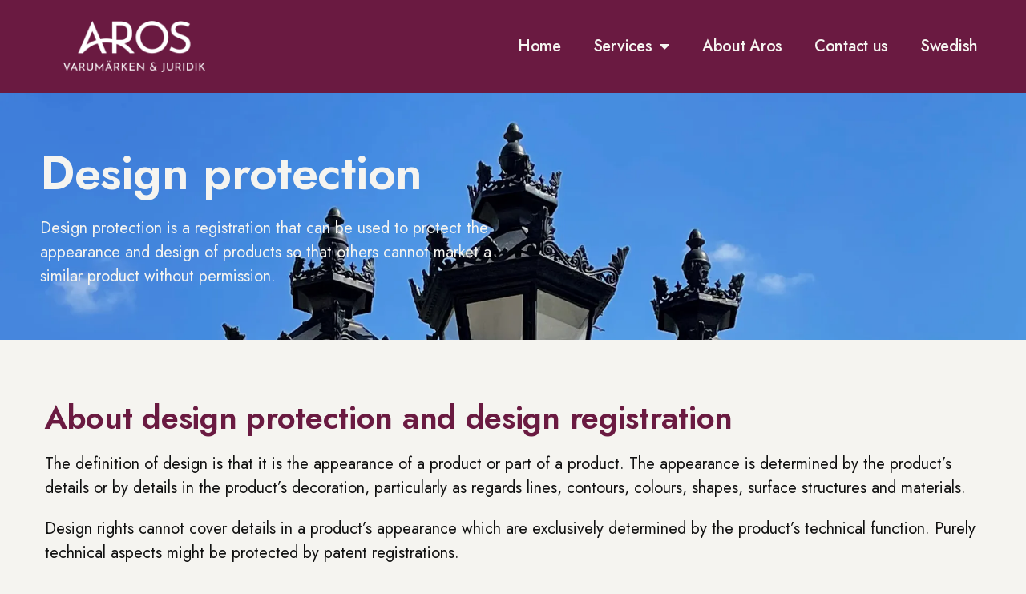

--- FILE ---
content_type: text/html; charset=UTF-8
request_url: https://arosjuridik.com/design/
body_size: 11087
content:
<!doctype html>
<html lang="en-US">
<head>
	<meta charset="UTF-8">
	<meta name="viewport" content="width=device-width, initial-scale=1">
	<link rel="profile" href="http://gmpg.org/xfn/11">
	<script
				type="text/javascript"
				src="https://app.termly.io/resource-blocker/aa568243-57c6-4a2e-91d7-bd561f357364">
			</script><meta name='robots' content='index, follow, max-image-preview:large, max-snippet:-1, max-video-preview:-1' />
<link rel="alternate" hreflang="en" href="https://arosjuridik.com/design/" />

<!-- Google Tag Manager for WordPress by gtm4wp.com -->
<script data-cfasync="false" data-pagespeed-no-defer type="text/javascript">//<![CDATA[
	var gtm4wp_datalayer_name = "dataLayer";
	var dataLayer = dataLayer || [];
//]]>
</script>
<!-- End Google Tag Manager for WordPress by gtm4wp.com -->
	<!-- This site is optimized with the Yoast SEO plugin v17.1 - https://yoast.com/wordpress/plugins/seo/ -->
	<title>Let us advise you on design protection – Aros law</title>
	<meta name="description" content="Design protection is a registration that can be used to protect appearance and design. Let us advise you on design protection!" />
	<link rel="canonical" href="https://arosjuridik.com/design/" />
	<meta property="og:locale" content="en_US" />
	<meta property="og:type" content="article" />
	<meta property="og:title" content="Let us advise you on design protection – Aros law" />
	<meta property="og:description" content="Design protection is a registration that can be used to protect appearance and design. Let us advise you on design protection!" />
	<meta property="og:url" content="https://arosjuridik.com/design/" />
	<meta property="og:site_name" content="Aros Juridik" />
	<meta property="article:modified_time" content="2021-09-20T13:30:05+00:00" />
	<meta name="twitter:card" content="summary_large_image" />
	<meta name="twitter:label1" content="Est. reading time" />
	<meta name="twitter:data1" content="2 minutes" />
	<script type="application/ld+json" class="yoast-schema-graph">{"@context":"https://schema.org","@graph":[{"@type":"WebSite","@id":"https://arosjuridik.se/#website","url":"https://arosjuridik.se/","name":"Aros Juridik","description":"R\u00e5dgivning och st\u00f6d i Immaterialr\u00e4tt","potentialAction":[{"@type":"SearchAction","target":{"@type":"EntryPoint","urlTemplate":"https://arosjuridik.se/?s={search_term_string}"},"query-input":"required name=search_term_string"}],"inLanguage":"en-US"},{"@type":"WebPage","@id":"https://arosjuridik.com/design/#webpage","url":"https://arosjuridik.com/design/","name":"Let us advise you on design protection \u2013 Aros law","isPartOf":{"@id":"https://arosjuridik.se/#website"},"datePublished":"2021-08-19T07:25:09+00:00","dateModified":"2021-09-20T13:30:05+00:00","description":"Design protection is a registration that can be used to protect appearance and design. Let us advise you on design protection!","breadcrumb":{"@id":"https://arosjuridik.com/design/#breadcrumb"},"inLanguage":"en-US","potentialAction":[{"@type":"ReadAction","target":["https://arosjuridik.com/design/"]}]},{"@type":"BreadcrumbList","@id":"https://arosjuridik.com/design/#breadcrumb","itemListElement":[{"@type":"ListItem","position":1,"name":"Hem","item":"https://arosjuridik.com/"},{"@type":"ListItem","position":2,"name":"Design protection"}]}]}</script>
	<!-- / Yoast SEO plugin. -->


<link rel='dns-prefetch' href='//arosjuridik.se' />
<link rel='dns-prefetch' href='//s.w.org' />
<link rel='stylesheet' id='wp-block-library-css'  href='https://arosjuridik.com/wp-includes/css/dist/block-library/style.min.css?ver=5.8.12' type='text/css' media='all' />
<link rel='stylesheet' id='wpml-legacy-horizontal-list-0-css'  href='//arosjuridik.com/wp-content/plugins/sitepress-multilingual-cms/templates/language-switchers/legacy-list-horizontal/style.min.css?ver=1' type='text/css' media='all' />
<link rel='stylesheet' id='elementor-icons-css'  href='https://arosjuridik.com/wp-content/plugins/elementor/assets/lib/eicons/css/elementor-icons.min.css?ver=5.12.0' type='text/css' media='all' />
<link rel='stylesheet' id='elementor-frontend-legacy-css'  href='https://arosjuridik.com/wp-content/plugins/elementor/assets/css/frontend-legacy.min.css?ver=3.4.3' type='text/css' media='all' />
<link rel='stylesheet' id='elementor-frontend-css'  href='https://arosjuridik.com/wp-content/plugins/elementor/assets/css/frontend.min.css?ver=3.4.3' type='text/css' media='all' />
<style id='elementor-frontend-inline-css' type='text/css'>
@font-face{font-family:eicons;src:url(https://arosjuridik.se/wp-content/plugins/elementor/assets/lib/eicons/fonts/eicons.eot?5.10.0);src:url(https://arosjuridik.se/wp-content/plugins/elementor/assets/lib/eicons/fonts/eicons.eot?5.10.0#iefix) format("embedded-opentype"),url(https://arosjuridik.se/wp-content/plugins/elementor/assets/lib/eicons/fonts/eicons.woff2?5.10.0) format("woff2"),url(https://arosjuridik.se/wp-content/plugins/elementor/assets/lib/eicons/fonts/eicons.woff?5.10.0) format("woff"),url(https://arosjuridik.se/wp-content/plugins/elementor/assets/lib/eicons/fonts/eicons.ttf?5.10.0) format("truetype"),url(https://arosjuridik.se/wp-content/plugins/elementor/assets/lib/eicons/fonts/eicons.svg?5.10.0#eicon) format("svg");font-weight:400;font-style:normal}
</style>
<link rel='stylesheet' id='elementor-post-14-css'  href='https://arosjuridik.com/wp-content/uploads/elementor/css/post-14.css?ver=1631019296' type='text/css' media='all' />
<link rel='stylesheet' id='elementor-pro-css'  href='https://arosjuridik.com/wp-content/plugins/elementor-pro/assets/css/frontend.min.css?ver=3.3.8' type='text/css' media='all' />
<link rel='stylesheet' id='font-awesome-5-all-css'  href='https://arosjuridik.com/wp-content/plugins/elementor/assets/lib/font-awesome/css/all.min.css?ver=3.4.3' type='text/css' media='all' />
<link rel='stylesheet' id='font-awesome-4-shim-css'  href='https://arosjuridik.com/wp-content/plugins/elementor/assets/lib/font-awesome/css/v4-shims.min.css?ver=3.4.3' type='text/css' media='all' />
<link rel='stylesheet' id='elementor-global-css'  href='https://arosjuridik.com/wp-content/uploads/elementor/css/global.css?ver=1689753705' type='text/css' media='all' />
<link rel='stylesheet' id='elementor-post-1552-css'  href='https://arosjuridik.com/wp-content/uploads/elementor/css/post-1552.css?ver=1632146053' type='text/css' media='all' />
<link rel='stylesheet' id='elementor-post-2845-css'  href='https://arosjuridik.com/wp-content/uploads/elementor/css/post-2845.css?ver=1632727233' type='text/css' media='all' />
<link rel='stylesheet' id='elementor-post-19-css'  href='https://arosjuridik.com/wp-content/uploads/elementor/css/post-19.css?ver=1755584085' type='text/css' media='all' />
<link rel='stylesheet' id='elementor-post-74-css'  href='https://arosjuridik.com/wp-content/uploads/elementor/css/post-74.css?ver=1631019297' type='text/css' media='all' />
<link rel='stylesheet' id='elementor-post-3039-css'  href='https://arosjuridik.com/wp-content/uploads/elementor/css/post-3039.css?ver=1632727628' type='text/css' media='all' />
<link rel='stylesheet' id='elementor-post-493-css'  href='https://arosjuridik.com/wp-content/uploads/elementor/css/post-493.css?ver=1632727233' type='text/css' media='all' />
<link rel='stylesheet' id='normalize-css'  href='https://arosjuridik.com/wp-content/themes/di-theme/assets/css/normalize.css?ver=5.8.12' type='text/css' media='all' />
<link rel='stylesheet' id='theme-style-css'  href='https://arosjuridik.com/wp-content/themes/di-theme/assets/css/theme-main.css?ver=5.8.12' type='text/css' media='all' />
<link rel='stylesheet' id='google-fonts-1-css'  href='https://fonts.googleapis.com/css?family=Jost%3A100%2C100italic%2C200%2C200italic%2C300%2C300italic%2C400%2C400italic%2C500%2C500italic%2C600%2C600italic%2C700%2C700italic%2C800%2C800italic%2C900%2C900italic&#038;display=auto&#038;ver=5.8.12' type='text/css' media='all' />
<link rel='stylesheet' id='elementor-icons-shared-0-css'  href='https://arosjuridik.com/wp-content/plugins/elementor/assets/lib/font-awesome/css/fontawesome.min.css?ver=5.15.3' type='text/css' media='all' />
<link rel='stylesheet' id='elementor-icons-fa-solid-css'  href='https://arosjuridik.com/wp-content/plugins/elementor/assets/lib/font-awesome/css/solid.min.css?ver=5.15.3' type='text/css' media='all' />
<script type='text/javascript' src='https://arosjuridik.com/wp-content/plugins/elementor/assets/lib/font-awesome/js/v4-shims.min.js?ver=3.4.3' id='font-awesome-4-shim-js'></script>
<script type='text/javascript' src='https://arosjuridik.com/wp-content/themes/di-theme/assets/js/main-bundle.min.js' id='theme-script-js'></script>
<script type='text/javascript' src='https://arosjuridik.com/wp-includes/js/jquery/jquery.min.js?ver=3.6.0' id='jquery-core-js'></script>
<script type='text/javascript' src='https://arosjuridik.com/wp-includes/js/jquery/jquery-migrate.min.js?ver=3.3.2' id='jquery-migrate-js'></script>
<script type='text/javascript' id='wpml-xdomain-data-js-extra'>
/* <![CDATA[ */
var wpml_xdomain_data = {"css_selector":"wpml-ls-item","ajax_url":"https:\/\/arosjuridik.com\/wp-admin\/admin-ajax.php","current_lang":"en"};
/* ]]> */
</script>
<script type='text/javascript' src='https://arosjuridik.com/wp-content/plugins/sitepress-multilingual-cms/res/js/xdomain-data.js?ver=4.4.12' id='wpml-xdomain-data-js'></script>
<link rel="https://api.w.org/" href="https://arosjuridik.com/wp-json/" /><link rel="alternate" type="application/json" href="https://arosjuridik.com/wp-json/wp/v2/pages/1552" /><link rel="EditURI" type="application/rsd+xml" title="RSD" href="https://arosjuridik.com/xmlrpc.php?rsd" />
<link rel="wlwmanifest" type="application/wlwmanifest+xml" href="https://arosjuridik.com/wp-includes/wlwmanifest.xml" /> 
<meta name="generator" content="WordPress 5.8.12" />
<link rel='shortlink' href='https://arosjuridik.com/?p=1552' />
<link rel="alternate" type="application/json+oembed" href="https://arosjuridik.com/wp-json/oembed/1.0/embed?url=https%3A%2F%2Farosjuridik.com%2Fdesign%2F" />
<link rel="alternate" type="text/xml+oembed" href="https://arosjuridik.com/wp-json/oembed/1.0/embed?url=https%3A%2F%2Farosjuridik.com%2Fdesign%2F&#038;format=xml" />
<meta name="generator" content="WPML ver:4.4.12 stt:1,50;" />

<!-- Google Tag Manager for WordPress by gtm4wp.com -->
<script data-cfasync="false" data-pagespeed-no-defer type="text/javascript">//<![CDATA[
	var dataLayer_content = {"pagePostType":"page","pagePostType2":"single-page","pagePostAuthor":"admin@digitalisland.se"};
	dataLayer.push( dataLayer_content );//]]>
</script>
<script data-cfasync="false">//<![CDATA[
(function(w,d,s,l,i){w[l]=w[l]||[];w[l].push({'gtm.start':
new Date().getTime(),event:'gtm.js'});var f=d.getElementsByTagName(s)[0],
j=d.createElement(s),dl=l!='dataLayer'?'&l='+l:'';j.async=true;j.src=
'//www.googletagmanager.com/gtm.'+'js?id='+i+dl;f.parentNode.insertBefore(j,f);
})(window,document,'script','dataLayer','GTM-WQQSTZR');//]]>
</script>
<!-- End Google Tag Manager -->
<!-- End Google Tag Manager for WordPress by gtm4wp.com --><link rel="icon" href="https://arosjuridik.com/wp-content/uploads/2020/10/Aros_favicon_32x32px_transp.png" sizes="32x32" />
<link rel="icon" href="https://arosjuridik.com/wp-content/uploads/2020/10/Aros_favicon_32x32px_transp.png" sizes="192x192" />
<link rel="apple-touch-icon" href="https://arosjuridik.com/wp-content/uploads/2020/10/Aros_favicon_32x32px_transp.png" />
<meta name="msapplication-TileImage" content="https://arosjuridik.com/wp-content/uploads/2020/10/Aros_favicon_32x32px_transp.png" />
		<style type="text/css" id="wp-custom-css">
			.hamburger {
	padding: 0 !important;
}

.hamburger-inner, .hamburger-inner::before, .hamburger-inner::after {
		background-color: var(--e-global-color-secondary) !important;
}

.hamburger:hover .hamburger-inner,
.hamburger:hover .hamburger-inner::before, .hamburger:hover .hamburger-inner::after {
	background-color: var(--e-global-color-1c8220b) !important;
}

button.hamburger:hover,
button.hamburger:focus {
	background-color: #00000000 !important;
}

#elementor-popup-modal-493 {
	pointer-events: none;
}

.elementor-popup-modal .dialog-message {
	max-width: 80vw !important;
}

@media (max-width: 330px) {
	.logo .elementor-image img {
		max-width: 50vw !important;
	}
}

header .elementor-item:hover,
header .elementor-item:focus,
header .elementor-item.highlighted,
header .elementor-item-active {
	color: var(--e-global-color-secondary) !important;
	text-decoration: underline !important;
	font-weight: 700 !important;
}

header .elementor-sub-item {
	color: var(--e-global-color-primary) !important;
	text-decoration: none !important;
	font-weight: 500 !important;
}

.siteHeading h1.elementor-heading-title {
	max-width: 14ch;
}

.elementor-location-footer .elementor-item:hover,
.elementor-location-footer .elementor-item:focus,
.elementor-location-footer .elementor-item-active {
	font-weight: 600 !important;
}

.imageCard * {
	height: 100% !important;	
}

.imageCard a {
	display: flex;
	height: 297px;
	justify-content: center;
	align-items: flex-end;
	background:linear-gradient(180deg, #11111100 28%, #6A1A41A6 92%);
	
}

.imageCard a:hover {
	background: linear-gradient(180deg, #11111100 28%, #4A1522A6 92%);
	
}

.imageCard a {
	padding: 10px !important;
	padding-bottom: calc(2rem + 10px) !important;
	
}

.faqButton a:first-of-type {
    display: flex;
    justify-content: space-between;
    width: 100% !important;
    padding-left: 20px !important;
    padding-right: 20px !important;
		font-size: 20px;
}

.faqButton a:first-of-type::after {
    content: "Kontakta oss >";
    opacity: 0;
    transition: opacity 0.08s ease-in-out;
    font-weight: 600;
}

.faqButton.english a:first-of-type::after {
    content: "Contact us >";
}

.faqButton a:hover::after {
    opacity: 1;
}

body .elementor h1 {
	font-size: clamp(25px, 10vw, 3.75rem) !important;
}

body .elementor h2 {
	font-size: clamp(21px, 7vw, 2.5rem) !important;
}

body .elementor h3 {
	font-size: clamp(18px, 5vw, 1.6rem) !important;
}

.imageCardWrapper .elementor-row {
	display:flex;
	flex-wrap:wrap;
	justify-content:center;
	}
.imageCard .elementor-widget-wrap {
	padding:0;
}


.faqButton .elementor-button span{
	text-align: left;
}

nav *{
	outline: none; 
}

html:lang(en-US) #CybotCookiebotDialog > div:first-child{
	display: none;
}		</style>
		</head>
<body class="page-template-default page page-id-1552 wp-custom-logo elementor-default elementor-template-full-width elementor-kit-14 elementor-page elementor-page-1552 elementor-page-74">


<!-- Google Tag Manager (noscript) -->
<noscript><iframe src="https://www.googletagmanager.com/ns.html?id=GTM-WQQSTZR"
height="0" width="0" style="display:none;visibility:hidden"></iframe></noscript>
<!-- End Google Tag Manager (noscript) -->		<div data-elementor-type="header" data-elementor-id="2845" class="elementor elementor-2845 elementor-location-header" data-elementor-settings="[]">
		<div class="elementor-section-wrap">
					<header class="elementor-section elementor-top-section elementor-element elementor-element-7cf1ef9 elementor-section-height-min-height sectionPadding  elementor-section-full_width elementor-section-height-default elementor-section-items-middle" data-id="7cf1ef9" data-element_type="section" id="header-com" data-settings="{&quot;background_background&quot;:&quot;classic&quot;,&quot;sticky&quot;:&quot;top&quot;,&quot;sticky_effects_offset&quot;:90,&quot;sticky_on&quot;:[&quot;desktop&quot;,&quot;tablet&quot;,&quot;mobile&quot;],&quot;sticky_offset&quot;:0}">
						<div class="elementor-container elementor-column-gap-default">
							<div class="elementor-row">
					<div class="elementor-column elementor-col-100 elementor-top-column elementor-element elementor-element-8f68e73" data-id="8f68e73" data-element_type="column" data-settings="{&quot;background_background&quot;:&quot;classic&quot;}">
			<div class="elementor-column-wrap elementor-element-populated">
							<div class="elementor-widget-wrap">
						<section class="elementor-section elementor-inner-section elementor-element elementor-element-821be0e elementor-section-boxed elementor-section-height-default elementor-section-height-default" data-id="821be0e" data-element_type="section">
						<div class="elementor-container elementor-column-gap-default">
							<div class="elementor-row">
					<div class="elementor-column elementor-col-100 elementor-inner-column elementor-element elementor-element-31c46c7" data-id="31c46c7" data-element_type="column">
			<div class="elementor-column-wrap elementor-element-populated">
							<div class="elementor-widget-wrap">
						<div class="elementor-element elementor-element-98b3434 elementor-widget__width-initial elementor-widget elementor-widget-image" data-id="98b3434" data-element_type="widget" data-widget_type="image.default">
				<div class="elementor-widget-container">
								<div class="elementor-image">
													<a href="/">
							<img width="768" height="280" src="https://arosjuridik.com/wp-content/uploads/2021/08/aros-logo_white-768x280.png" class="attachment-medium_large size-medium_large" alt="" loading="lazy" srcset="https://arosjuridik.com/wp-content/uploads/2021/08/aros-logo_white-768x280.png 768w, https://arosjuridik.com/wp-content/uploads/2021/08/aros-logo_white-300x109.png 300w, https://arosjuridik.com/wp-content/uploads/2021/08/aros-logo_white-1024x374.png 1024w, https://arosjuridik.com/wp-content/uploads/2021/08/aros-logo_white.png 1499w" sizes="(max-width: 768px) 100vw, 768px" />								</a>
														</div>
						</div>
				</div>
				<div class="elementor-element elementor-element-4dd1898 elementor-widget__width-auto elementor-nav-menu__align-right elementor-hidden-tablet elementor-hidden-phone elementor-nav-menu--dropdown-tablet elementor-nav-menu__text-align-aside elementor-nav-menu--toggle elementor-nav-menu--burger elementor-widget elementor-widget-nav-menu" data-id="4dd1898" data-element_type="widget" data-settings="{&quot;layout&quot;:&quot;horizontal&quot;,&quot;submenu_icon&quot;:{&quot;value&quot;:&quot;&lt;i class=\&quot;fas fa-caret-down\&quot;&gt;&lt;\/i&gt;&quot;,&quot;library&quot;:&quot;fa-solid&quot;},&quot;toggle&quot;:&quot;burger&quot;}" data-widget_type="nav-menu.default">
				<div class="elementor-widget-container">
						<nav migration_allowed="1" migrated="0" role="navigation" class="elementor-nav-menu--main elementor-nav-menu__container elementor-nav-menu--layout-horizontal e--pointer-none"><ul id="menu-1-4dd1898" class="elementor-nav-menu"><li class="menu-item menu-item-type-post_type menu-item-object-page menu-item-home menu-item-3028"><a href="https://arosjuridik.com/" class="elementor-item">Home</a></li>
<li class="menu-item menu-item-type-post_type menu-item-object-page current-menu-ancestor current-menu-parent current_page_parent current_page_ancestor menu-item-has-children menu-item-1671"><a href="https://arosjuridik.com/services/" class="elementor-item">Services</a>
<ul class="sub-menu elementor-nav-menu--dropdown">
	<li class="menu-item menu-item-type-post_type menu-item-object-page menu-item-1578"><a href="https://arosjuridik.com/trademarks/" class="elementor-sub-item">Trademarks</a></li>
	<li class="menu-item menu-item-type-post_type menu-item-object-page current-menu-item page_item page-item-1552 current_page_item menu-item-1577"><a href="https://arosjuridik.com/design/" aria-current="page" class="elementor-sub-item elementor-item-active">Design protection</a></li>
	<li class="menu-item menu-item-type-post_type menu-item-object-page menu-item-1692"><a href="https://arosjuridik.com/negotiations-and-litigation/" class="elementor-sub-item">Negotiations and litigation</a></li>
	<li class="menu-item menu-item-type-post_type menu-item-object-page menu-item-1576"><a href="https://arosjuridik.com/agreements-and-contracts/" class="elementor-sub-item">Agreements and contracts</a></li>
	<li class="menu-item menu-item-type-post_type menu-item-object-page menu-item-1575"><a href="https://arosjuridik.com/copyright/" class="elementor-sub-item">Copyright</a></li>
</ul>
</li>
<li class="menu-item menu-item-type-post_type menu-item-object-page menu-item-1723"><a href="https://arosjuridik.com/about-aros/" class="elementor-item">About Aros</a></li>
<li class="menu-item menu-item-type-post_type menu-item-object-page menu-item-1579"><a href="https://arosjuridik.com/contact-us/" class="elementor-item">Contact us</a></li>
<li class="menu-item menu-item-type-custom menu-item-object-custom menu-item-1584"><a href="https://arosjuridik.se/" class="elementor-item">Swedish</a></li>
</ul></nav>
					<div class="elementor-menu-toggle" role="button" tabindex="0" aria-label="Menu Toggle" aria-expanded="false">
			<i class="eicon-menu-bar" aria-hidden="true" role="presentation"></i>
			<span class="elementor-screen-only">Menu</span>
		</div>
			<nav class="elementor-nav-menu--dropdown elementor-nav-menu__container" role="navigation" aria-hidden="true"><ul id="menu-2-4dd1898" class="elementor-nav-menu"><li class="menu-item menu-item-type-post_type menu-item-object-page menu-item-home menu-item-3028"><a href="https://arosjuridik.com/" class="elementor-item" tabindex="-1">Home</a></li>
<li class="menu-item menu-item-type-post_type menu-item-object-page current-menu-ancestor current-menu-parent current_page_parent current_page_ancestor menu-item-has-children menu-item-1671"><a href="https://arosjuridik.com/services/" class="elementor-item" tabindex="-1">Services</a>
<ul class="sub-menu elementor-nav-menu--dropdown">
	<li class="menu-item menu-item-type-post_type menu-item-object-page menu-item-1578"><a href="https://arosjuridik.com/trademarks/" class="elementor-sub-item" tabindex="-1">Trademarks</a></li>
	<li class="menu-item menu-item-type-post_type menu-item-object-page current-menu-item page_item page-item-1552 current_page_item menu-item-1577"><a href="https://arosjuridik.com/design/" aria-current="page" class="elementor-sub-item elementor-item-active" tabindex="-1">Design protection</a></li>
	<li class="menu-item menu-item-type-post_type menu-item-object-page menu-item-1692"><a href="https://arosjuridik.com/negotiations-and-litigation/" class="elementor-sub-item" tabindex="-1">Negotiations and litigation</a></li>
	<li class="menu-item menu-item-type-post_type menu-item-object-page menu-item-1576"><a href="https://arosjuridik.com/agreements-and-contracts/" class="elementor-sub-item" tabindex="-1">Agreements and contracts</a></li>
	<li class="menu-item menu-item-type-post_type menu-item-object-page menu-item-1575"><a href="https://arosjuridik.com/copyright/" class="elementor-sub-item" tabindex="-1">Copyright</a></li>
</ul>
</li>
<li class="menu-item menu-item-type-post_type menu-item-object-page menu-item-1723"><a href="https://arosjuridik.com/about-aros/" class="elementor-item" tabindex="-1">About Aros</a></li>
<li class="menu-item menu-item-type-post_type menu-item-object-page menu-item-1579"><a href="https://arosjuridik.com/contact-us/" class="elementor-item" tabindex="-1">Contact us</a></li>
<li class="menu-item menu-item-type-custom menu-item-object-custom menu-item-1584"><a href="https://arosjuridik.se/" class="elementor-item" tabindex="-1">Swedish</a></li>
</ul></nav>
				</div>
				</div>
				<div class="elementor-element elementor-element-15a133c elementor-widget__width-auto elementor-hidden-desktop elementor-widget-tablet__width-auto elementor-widget elementor-widget-html" data-id="15a133c" data-element_type="widget" data-widget_type="html.default">
				<div class="elementor-widget-container">
			<button class="hamburger hamburger--spin" type="button">
<a href="#elementor-action%3Aaction%3Dpopup%3Aopen%26settings%3DeyJpZCI6IjQ5MyIsInRvZ2dsZSI6dHJ1ZX0%3D"><div class="hamburger-box">
<div class="hamburger-inner"></div>
</div>
</a>
</button>
<script>
document.addEventListener('DOMContentLoaded', function() {
jQuery(function($){
$('.hamburger').click(function(){
$('.hamburger--spin').toggleClass('is-active');
});
});
});
</script>


<style>
    

    
.hamburger {
  padding: 1rem !important;
  display: inline-block;
  cursor: pointer;
  transition-property: opacity, filter;
  transition-duration: 0.15s;
  transition-timing-function: linear;
  font: inherit;
  color: inherit;
  text-transform: none;
  background-color: transparent;
  border: 0;
  margin: 0;
  overflow: visible; 
z-index:99999;}
  .hamburger:hover {
    opacity: 0.7; }
  .hamburger.is-active:hover {
    opacity: 0.7; }
  .hamburger.is-active .hamburger-inner,
  .hamburger.is-active .hamburger-inner::before,
  .hamburger.is-active .hamburger-inner::after {
    background-color: #000; }

.hamburger:hover, .hamburger:focus{
    background: unset;
    outline: unset;
  }

.hamburger-box {
  width: 40px;
  height: 24px;
  display: inline-block;
  position: relative; }

.hamburger-inner {
  display: block;
  top: 50%;
  margin-top: -2px; }
  .hamburger-inner, .hamburger-inner::before, .hamburger-inner::after {
    width: 40px;
    height: 4px;
    background-color: #000;
    border-radius: 4px;
    position: absolute;
    transition-property: transform;
    transition-duration: 0.15s;
    transition-timing-function: ease; }
  .hamburger-inner::before, .hamburger-inner::after {
    content: "";
    display: block; }
  .hamburger-inner::before {
    top: -10px; }
  .hamburger-inner::after {
    bottom: -10px; }
/*
   * Spin
   */
.hamburger--spin .hamburger-inner {
  transition-duration: 0.22s;
  transition-timing-function: cubic-bezier(0.55, 0.055, 0.675, 0.19); }
  .hamburger--spin .hamburger-inner::before {
    transition: top 0.1s 0.25s ease-in, opacity 0.1s ease-in; }
  .hamburger--spin .hamburger-inner::after {
    transition: bottom 0.1s 0.25s ease-in, transform 0.22s cubic-bezier(0.55, 0.055, 0.675, 0.19); }

.hamburger--spin.is-active .hamburger-inner {
  transform: rotate(225deg);
  transition-delay: 0.12s;
  transition-timing-function: cubic-bezier(0.215, 0.61, 0.355, 1); }
  .hamburger--spin.is-active .hamburger-inner::before {
    top: 0;
    opacity: 0;
    transition: top 0.1s ease-out, opacity 0.1s 0.12s ease-out; }
  .hamburger--spin.is-active .hamburger-inner::after {
    bottom: 0;
    transform: rotate(-90deg);
    transition: bottom 0.1s ease-out, transform 0.22s 0.12s cubic-bezier(0.215, 0.61, 0.355, 1); }

/*
   * Spin Reverse
   */
.hamburger--spin-r .hamburger-inner {
  transition-duration: 0.22s;
  transition-timing-function: cubic-bezier(0.55, 0.055, 0.675, 0.19); }
  .hamburger--spin-r .hamburger-inner::before {
    transition: top 0.1s 0.25s ease-in, opacity 0.1s ease-in; }
  .hamburger--spin-r .hamburger-inner::after {
    transition: bottom 0.1s 0.25s ease-in, transform 0.22s cubic-bezier(0.55, 0.055, 0.675, 0.19); }

.hamburger--spin-r.is-active .hamburger-inner {
  transform: rotate(-225deg);
  transition-delay: 0.12s;
  transition-timing-function: cubic-bezier(0.215, 0.61, 0.355, 1); }
  .hamburger--spin-r.is-active .hamburger-inner::before {
    top: 0;
    opacity: 0;
    transition: top 0.1s ease-out, opacity 0.1s 0.12s ease-out; }
  .hamburger--spin-r.is-active .hamburger-inner::after {
    bottom: 0;
    transform: rotate(90deg);
    transition: bottom 0.1s ease-out, transform 0.22s 0.12s cubic-bezier(0.215, 0.61, 0.355, 1); }

</style>		</div>
				</div>
						</div>
					</div>
		</div>
								</div>
					</div>
		</section>
						</div>
					</div>
		</div>
								</div>
					</div>
		</header>
				</div>
		</div>
		
		<div data-elementor-type="wp-page" data-elementor-id="1552" class="elementor elementor-1552" data-elementor-settings="[]">
						<div class="elementor-inner">
							<div class="elementor-section-wrap">
							<section class="elementor-section elementor-top-section elementor-element elementor-element-a598b40 elementor-section-height-min-height sectionPadding elementor-section-boxed elementor-section-height-default elementor-section-items-middle" data-id="a598b40" data-element_type="section" data-settings="{&quot;background_background&quot;:&quot;classic&quot;}">
							<div class="elementor-background-overlay"></div>
							<div class="elementor-container elementor-column-gap-default">
							<div class="elementor-row">
					<div class="elementor-column elementor-col-100 elementor-top-column elementor-element elementor-element-9b9ac94 textMaxWidth" data-id="9b9ac94" data-element_type="column">
			<div class="elementor-column-wrap elementor-element-populated">
							<div class="elementor-widget-wrap">
						<div class="elementor-element elementor-element-4ee28ee elementor-widget elementor-widget-heading" data-id="4ee28ee" data-element_type="widget" data-widget_type="heading.default">
				<div class="elementor-widget-container">
			<h1 class="elementor-heading-title elementor-size-default">Design protection</h1>		</div>
				</div>
				<div class="elementor-element elementor-element-cc50063 elementor-widget elementor-widget-text-editor" data-id="cc50063" data-element_type="widget" data-widget_type="text-editor.default">
				<div class="elementor-widget-container">
								<div class="elementor-text-editor elementor-clearfix">
				Design protection is a registration that can be used to protect the appearance and design of products so that others cannot market a similar product without permission.					</div>
						</div>
				</div>
						</div>
					</div>
		</div>
								</div>
					</div>
		</section>
				<section class="elementor-section elementor-top-section elementor-element elementor-element-9075c90 sectionPadding elementor-section-boxed elementor-section-height-default elementor-section-height-default" data-id="9075c90" data-element_type="section">
						<div class="elementor-container elementor-column-gap-default">
							<div class="elementor-row">
					<div class="elementor-column elementor-col-100 elementor-top-column elementor-element elementor-element-e9717d4" data-id="e9717d4" data-element_type="column">
			<div class="elementor-column-wrap elementor-element-populated">
							<div class="elementor-widget-wrap">
						<div class="elementor-element elementor-element-226fceb elementor-widget elementor-widget-heading" data-id="226fceb" data-element_type="widget" data-widget_type="heading.default">
				<div class="elementor-widget-container">
			<h2 class="elementor-heading-title elementor-size-default">About design protection and design registration</h2>		</div>
				</div>
				<div class="elementor-element elementor-element-2ea805c elementor-widget elementor-widget-text-editor" data-id="2ea805c" data-element_type="widget" data-widget_type="text-editor.default">
				<div class="elementor-widget-container">
								<div class="elementor-text-editor elementor-clearfix">
				<p>The definition of design is that it is the appearance of a product or part of a product. The appearance is determined by the product’s details or by details in the product’s decoration, particularly as regards lines, contours, colours, shapes, surface structures and materials.</p><p>Design rights cannot cover details in a product’s appearance which are exclusively determined by the product’s technical function. Purely technical aspects might be protected by patent registrations.</p><p>A design registration in Sweden ensures the holder the exclusive right to the design for one or more 5-year periods up to a total of 25 years from the application date. For spare parts, the maximum period of protection is 15 years.</p><p> </p><p><strong>We provide full-service, domestic and international, regarding:<br /></strong><br />&#8211; Advising on design protection<br />&#8211; Handling the actual design registration (national, international or EU design)<br />&#8211; Renewals of registrations<br />&#8211; Searches and monitoring of designs as well as conflict resolution in court in the event of infringement of design rights.</p>					</div>
						</div>
				</div>
						</div>
					</div>
		</div>
								</div>
					</div>
		</section>
				<section class="elementor-section elementor-top-section elementor-element elementor-element-03b1116 sectionPadding elementor-section-boxed elementor-section-height-default elementor-section-height-default" data-id="03b1116" data-element_type="section">
						<div class="elementor-container elementor-column-gap-default">
							<div class="elementor-row">
					<div class="elementor-column elementor-col-50 elementor-top-column elementor-element elementor-element-11a4e91" data-id="11a4e91" data-element_type="column">
			<div class="elementor-column-wrap elementor-element-populated">
							<div class="elementor-widget-wrap">
						<div class="elementor-element elementor-element-17fc8a0 elementor-widget elementor-widget-heading" data-id="17fc8a0" data-element_type="widget" data-widget_type="heading.default">
				<div class="elementor-widget-container">
			<h2 class="elementor-heading-title elementor-size-default">Contact us</h2>		</div>
				</div>
				<div class="elementor-element elementor-element-816d2f0 elementor-widget elementor-widget-text-editor" data-id="816d2f0" data-element_type="widget" data-widget_type="text-editor.default">
				<div class="elementor-widget-container">
								<div class="elementor-text-editor elementor-clearfix">
				<p>If you have any questions or would like our assistance on any legal matters, you are welcome to contact us:</p><p><span style="font-weight: 400;">Email: mail@arostrademarks.se<br />Phone: 00 46 (0)70 378 20 03</span></p>					</div>
						</div>
				</div>
						</div>
					</div>
		</div>
				<div class="elementor-column elementor-col-50 elementor-top-column elementor-element elementor-element-d488648" data-id="d488648" data-element_type="column">
			<div class="elementor-column-wrap elementor-element-populated">
							<div class="elementor-widget-wrap">
						<div class="elementor-element elementor-element-edec3b7 elementor-button-align-end elementor-widget elementor-widget-form" data-id="edec3b7" data-element_type="widget" data-settings="{&quot;step_next_label&quot;:&quot;Next&quot;,&quot;step_previous_label&quot;:&quot;Previous&quot;,&quot;button_width&quot;:&quot;100&quot;,&quot;step_type&quot;:&quot;number_text&quot;,&quot;step_icon_shape&quot;:&quot;circle&quot;}" data-widget_type="form.default">
				<div class="elementor-widget-container">
					<form class="elementor-form" method="post" name="Kontakt">
			<input type="hidden" name="post_id" value="1552"/>
			<input type="hidden" name="form_id" value="edec3b7"/>
			<input type="hidden" name="referer_title" value="Let us advise you on design protection – Aros law" />

							<input type="hidden" name="queried_id" value="1552"/>
			
			<div class="elementor-form-fields-wrapper elementor-labels-">
								<div class="elementor-field-type-text elementor-field-group elementor-column elementor-field-group-name elementor-col-50 elementor-field-required">
					<label for="form-field-name" class="elementor-field-label elementor-screen-only">Namn</label><input size="1" type="text" name="form_fields[name]" id="form-field-name" class="elementor-field elementor-size-lg  elementor-field-textual" placeholder="Name" required="required" aria-required="true">				</div>
								<div class="elementor-field-type-email elementor-field-group elementor-column elementor-field-group-field_1d76604 elementor-col-50">
					<label for="form-field-field_1d76604" class="elementor-field-label elementor-screen-only">e-post</label><input size="1" type="email" name="form_fields[field_1d76604]" id="form-field-field_1d76604" class="elementor-field elementor-size-lg  elementor-field-textual" placeholder="Email">				</div>
								<div class="elementor-field-type-text elementor-field-group elementor-column elementor-field-group-email elementor-col-100 elementor-field-required">
					<label for="form-field-email" class="elementor-field-label elementor-screen-only">Ämne</label><input size="1" type="text" name="form_fields[email]" id="form-field-email" class="elementor-field elementor-size-lg  elementor-field-textual" placeholder="Subject" required="required" aria-required="true">				</div>
								<div class="elementor-field-type-textarea elementor-field-group elementor-column elementor-field-group-message elementor-col-100">
					<label for="form-field-message" class="elementor-field-label elementor-screen-only">Meddelande</label><textarea class="elementor-field-textual elementor-field  elementor-size-lg" name="form_fields[message]" id="form-field-message" rows="8" placeholder="Message"></textarea>				</div>
								<div class="elementor-field-group elementor-column elementor-field-type-submit elementor-col-100 e-form__buttons">
					<button type="submit" class="elementor-button elementor-size-lg">
						<span >
															<span class="elementor-align-icon-right elementor-button-icon">
									<i aria-hidden="true" class="fas fa-chevron-right"></i>																	</span>
																						<span class="elementor-button-text">Send</span>
													</span>
					</button>
				</div>
			</div>
		</form>
				</div>
				</div>
						</div>
					</div>
		</div>
								</div>
					</div>
		</section>
						</div>
						</div>
					</div>
				<div data-elementor-type="footer" data-elementor-id="19" class="elementor elementor-19 elementor-location-footer" data-elementor-settings="[]">
		<div class="elementor-section-wrap">
					<section class="elementor-section elementor-top-section elementor-element elementor-element-68e7be55 elementor-section-full_width elementor-section-height-default elementor-section-height-default" data-id="68e7be55" data-element_type="section" data-settings="{&quot;background_background&quot;:&quot;classic&quot;}">
						<div class="elementor-container elementor-column-gap-default">
							<div class="elementor-row">
					<div class="elementor-column elementor-col-100 elementor-top-column elementor-element elementor-element-13e03d4" data-id="13e03d4" data-element_type="column">
			<div class="elementor-column-wrap elementor-element-populated">
							<div class="elementor-widget-wrap">
						<section class="elementor-section elementor-inner-section elementor-element elementor-element-d3a3ef3 elementor-section-height-min-height elementor-section-content-middle sectionPadding elementor-section-boxed elementor-section-height-default" data-id="d3a3ef3" data-element_type="section">
						<div class="elementor-container elementor-column-gap-no">
							<div class="elementor-row">
					<div class="elementor-column elementor-col-33 elementor-inner-column elementor-element elementor-element-53ca6e9" data-id="53ca6e9" data-element_type="column">
			<div class="elementor-column-wrap elementor-element-populated">
							<div class="elementor-widget-wrap">
						<div class="elementor-element elementor-element-5807df5 elementor-widget elementor-widget-image" data-id="5807df5" data-element_type="widget" data-widget_type="image.default">
				<div class="elementor-widget-container">
								<div class="elementor-image">
												<img width="1024" height="374" src="https://arosjuridik.com/wp-content/uploads/2021/05/aros-logo_primary-1024x374.png" class="attachment-large size-large" alt="" loading="lazy" srcset="https://arosjuridik.com/wp-content/uploads/2021/05/aros-logo_primary-1024x374.png 1024w, https://arosjuridik.com/wp-content/uploads/2021/05/aros-logo_primary-300x109.png 300w, https://arosjuridik.com/wp-content/uploads/2021/05/aros-logo_primary-768x280.png 768w, https://arosjuridik.com/wp-content/uploads/2021/05/aros-logo_primary-16x6.png 16w, https://arosjuridik.com/wp-content/uploads/2021/05/aros-logo_primary.png 1499w" sizes="(max-width: 1024px) 100vw, 1024px" />														</div>
						</div>
				</div>
						</div>
					</div>
		</div>
				<div class="elementor-column elementor-col-33 elementor-inner-column elementor-element elementor-element-c554a72" data-id="c554a72" data-element_type="column">
			<div class="elementor-column-wrap elementor-element-populated">
							<div class="elementor-widget-wrap">
						<div class="elementor-element elementor-element-06ee43f elementor-widget elementor-widget-image" data-id="06ee43f" data-element_type="widget" data-widget_type="image.default">
				<div class="elementor-widget-container">
								<div class="elementor-image">
													<a href="https://sverigeindex.se/" target="_blank">
							<img width="225" height="300" src="https://arosjuridik.com/wp-content/uploads/2020/10/arets-guldbolag-2025-svart-webb-stor-002-225x300.png" class="attachment-medium size-medium" alt="ÅRETS GULDBOLAG" loading="lazy" srcset="https://arosjuridik.com/wp-content/uploads/2020/10/arets-guldbolag-2025-svart-webb-stor-002-225x300.png 225w, https://arosjuridik.com/wp-content/uploads/2020/10/arets-guldbolag-2025-svart-webb-stor-002.png 500w" sizes="(max-width: 225px) 100vw, 225px" />								</a>
														</div>
						</div>
				</div>
						</div>
					</div>
		</div>
				<div class="elementor-column elementor-col-33 elementor-inner-column elementor-element elementor-element-abcd0f8" data-id="abcd0f8" data-element_type="column">
			<div class="elementor-column-wrap elementor-element-populated">
							<div class="elementor-widget-wrap">
						<div class="elementor-element elementor-element-d6638bc elementor-nav-menu__align-right elementor-hidden-tablet elementor-hidden-phone elementor-nav-menu--dropdown-tablet elementor-nav-menu__text-align-aside elementor-nav-menu--toggle elementor-nav-menu--burger elementor-widget elementor-widget-nav-menu" data-id="d6638bc" data-element_type="widget" data-settings="{&quot;layout&quot;:&quot;horizontal&quot;,&quot;submenu_icon&quot;:{&quot;value&quot;:&quot;&lt;i class=\&quot;fas fa-caret-down\&quot;&gt;&lt;\/i&gt;&quot;,&quot;library&quot;:&quot;fa-solid&quot;},&quot;toggle&quot;:&quot;burger&quot;}" data-widget_type="nav-menu.default">
				<div class="elementor-widget-container">
						<nav migration_allowed="1" migrated="0" role="navigation" class="elementor-nav-menu--main elementor-nav-menu__container elementor-nav-menu--layout-horizontal e--pointer-underline e--animation-fade"><ul id="menu-1-d6638bc" class="elementor-nav-menu"><li class="menu-item menu-item-type-post_type menu-item-object-page menu-item-1673"><a href="https://arosjuridik.com/services/" class="elementor-item">Services</a></li>
<li class="menu-item menu-item-type-post_type menu-item-object-page menu-item-1672"><a href="https://arosjuridik.com/about-aros/" class="elementor-item">About Aros</a></li>
<li class="menu-item menu-item-type-post_type menu-item-object-page menu-item-1674"><a href="https://arosjuridik.com/contact-us/" class="elementor-item">Contact us</a></li>
</ul></nav>
					<div class="elementor-menu-toggle" role="button" tabindex="0" aria-label="Menu Toggle" aria-expanded="false">
			<i class="eicon-menu-bar" aria-hidden="true" role="presentation"></i>
			<span class="elementor-screen-only">Menu</span>
		</div>
			<nav class="elementor-nav-menu--dropdown elementor-nav-menu__container" role="navigation" aria-hidden="true"><ul id="menu-2-d6638bc" class="elementor-nav-menu"><li class="menu-item menu-item-type-post_type menu-item-object-page menu-item-1673"><a href="https://arosjuridik.com/services/" class="elementor-item" tabindex="-1">Services</a></li>
<li class="menu-item menu-item-type-post_type menu-item-object-page menu-item-1672"><a href="https://arosjuridik.com/about-aros/" class="elementor-item" tabindex="-1">About Aros</a></li>
<li class="menu-item menu-item-type-post_type menu-item-object-page menu-item-1674"><a href="https://arosjuridik.com/contact-us/" class="elementor-item" tabindex="-1">Contact us</a></li>
</ul></nav>
				</div>
				</div>
						</div>
					</div>
		</div>
								</div>
					</div>
		</section>
				<section class="elementor-section elementor-inner-section elementor-element elementor-element-f7c2497 sectionPadding elementor-section-boxed elementor-section-height-default elementor-section-height-default" data-id="f7c2497" data-element_type="section" data-settings="{&quot;background_background&quot;:&quot;classic&quot;}">
							<div class="elementor-background-overlay"></div>
							<div class="elementor-container elementor-column-gap-default">
							<div class="elementor-row">
					<div class="elementor-column elementor-col-100 elementor-inner-column elementor-element elementor-element-4905ab5" data-id="4905ab5" data-element_type="column">
			<div class="elementor-column-wrap elementor-element-populated">
							<div class="elementor-widget-wrap">
						<div class="elementor-element elementor-element-9f2db3f elementor-widget elementor-widget-text-editor" data-id="9f2db3f" data-element_type="widget" data-widget_type="text-editor.default">
				<div class="elementor-widget-container">
								<div class="elementor-text-editor elementor-clearfix">
				<p><span style="white-space: pre-wrap;">© 2021 Aros Varumärken &amp; Juridik AB</span></p>					</div>
						</div>
				</div>
						</div>
					</div>
		</div>
				<div class="elementor-column elementor-col-50 elementor-inner-column elementor-element elementor-element-2badd21" data-id="2badd21" data-element_type="column">
			<div class="elementor-column-wrap elementor-element-populated">
							<div class="elementor-widget-wrap">
						<div class="elementor-element elementor-element-55286ef elementor-widget__width-auto elementor-widget elementor-widget-text-editor" data-id="55286ef" data-element_type="widget" data-widget_type="text-editor.default">
				<div class="elementor-widget-container">
								<div class="elementor-text-editor elementor-clearfix">
				<p><a href="/privacy-policy/">Integritetspolicy</a></p>					</div>
						</div>
				</div>
				<div class="elementor-element elementor-element-a80cf1b elementor-widget__width-auto elementor-widget elementor-widget-html" data-id="a80cf1b" data-element_type="widget" data-widget_type="html.default">
				<div class="elementor-widget-container">
			<a href="#" onclick="window.displayPreferenceModal();return false;" id="termly-consent-preferences">Consent Preferences</a>		</div>
				</div>
						</div>
					</div>
		</div>
								</div>
					</div>
		</section>
						</div>
					</div>
		</div>
								</div>
					</div>
		</section>
				</div>
		</div>
		
		<div data-elementor-type="popup" data-elementor-id="3039" class="elementor elementor-3039 elementor-2406 elementor-location-popup" data-elementor-settings="{&quot;entrance_animation_mobile&quot;:&quot;slideInLeft&quot;,&quot;exit_animation_mobile&quot;:&quot;slideInLeft&quot;,&quot;triggers&quot;:[],&quot;timing&quot;:[]}">
		<div class="elementor-section-wrap">
					<section class="elementor-section elementor-top-section elementor-element elementor-element-abb2521 elementor-section-content-top popupMenu elementor-section-boxed elementor-section-height-default elementor-section-height-default" data-id="abb2521" data-element_type="section" data-settings="{&quot;background_background&quot;:&quot;classic&quot;}">
							<div class="elementor-background-overlay"></div>
							<div class="elementor-container elementor-column-gap-default">
							<div class="elementor-row">
					<div class="elementor-column elementor-col-100 elementor-top-column elementor-element elementor-element-77d64f1" data-id="77d64f1" data-element_type="column">
			<div class="elementor-column-wrap elementor-element-populated">
							<div class="elementor-widget-wrap">
						<div class="elementor-element elementor-element-8d3d12a elementor-widget elementor-widget-image" data-id="8d3d12a" data-element_type="widget" data-widget_type="image.default">
				<div class="elementor-widget-container">
								<div class="elementor-image">
													<a href="/">
							<img width="300" height="109" src="https://arosjuridik.com/wp-content/uploads/2021/05/aros-logo_primary-300x109.png" class="attachment-medium size-medium" alt="" loading="lazy" srcset="https://arosjuridik.com/wp-content/uploads/2021/05/aros-logo_primary-300x109.png 300w, https://arosjuridik.com/wp-content/uploads/2021/05/aros-logo_primary-1024x374.png 1024w, https://arosjuridik.com/wp-content/uploads/2021/05/aros-logo_primary-768x280.png 768w, https://arosjuridik.com/wp-content/uploads/2021/05/aros-logo_primary-16x6.png 16w, https://arosjuridik.com/wp-content/uploads/2021/05/aros-logo_primary.png 1499w" sizes="(max-width: 300px) 100vw, 300px" />								</a>
														</div>
						</div>
				</div>
				<div class="elementor-element elementor-element-c7c9027 elementor-widget elementor-widget-nav-menu" data-id="c7c9027" data-element_type="widget" data-settings="{&quot;layout&quot;:&quot;dropdown&quot;,&quot;submenu_icon&quot;:{&quot;value&quot;:&quot;&lt;i class=\&quot;fas fa-caret-down\&quot;&gt;&lt;\/i&gt;&quot;,&quot;library&quot;:&quot;fa-solid&quot;}}" data-widget_type="nav-menu.default">
				<div class="elementor-widget-container">
					<div class="elementor-menu-toggle" role="button" tabindex="0" aria-label="Menu Toggle" aria-expanded="false">
			<i class="eicon-menu-bar" aria-hidden="true" role="presentation"></i>
			<span class="elementor-screen-only">Menu</span>
		</div>
			<nav class="elementor-nav-menu--dropdown elementor-nav-menu__container" role="navigation" aria-hidden="true"><ul id="menu-2-c7c9027" class="elementor-nav-menu"><li class="menu-item menu-item-type-post_type menu-item-object-page menu-item-home menu-item-3028"><a href="https://arosjuridik.com/" class="elementor-item" tabindex="-1">Home</a></li>
<li class="menu-item menu-item-type-post_type menu-item-object-page current-menu-ancestor current-menu-parent current_page_parent current_page_ancestor menu-item-has-children menu-item-1671"><a href="https://arosjuridik.com/services/" class="elementor-item" tabindex="-1">Services</a>
<ul class="sub-menu elementor-nav-menu--dropdown">
	<li class="menu-item menu-item-type-post_type menu-item-object-page menu-item-1578"><a href="https://arosjuridik.com/trademarks/" class="elementor-sub-item" tabindex="-1">Trademarks</a></li>
	<li class="menu-item menu-item-type-post_type menu-item-object-page current-menu-item page_item page-item-1552 current_page_item menu-item-1577"><a href="https://arosjuridik.com/design/" aria-current="page" class="elementor-sub-item elementor-item-active" tabindex="-1">Design protection</a></li>
	<li class="menu-item menu-item-type-post_type menu-item-object-page menu-item-1692"><a href="https://arosjuridik.com/negotiations-and-litigation/" class="elementor-sub-item" tabindex="-1">Negotiations and litigation</a></li>
	<li class="menu-item menu-item-type-post_type menu-item-object-page menu-item-1576"><a href="https://arosjuridik.com/agreements-and-contracts/" class="elementor-sub-item" tabindex="-1">Agreements and contracts</a></li>
	<li class="menu-item menu-item-type-post_type menu-item-object-page menu-item-1575"><a href="https://arosjuridik.com/copyright/" class="elementor-sub-item" tabindex="-1">Copyright</a></li>
</ul>
</li>
<li class="menu-item menu-item-type-post_type menu-item-object-page menu-item-1723"><a href="https://arosjuridik.com/about-aros/" class="elementor-item" tabindex="-1">About Aros</a></li>
<li class="menu-item menu-item-type-post_type menu-item-object-page menu-item-1579"><a href="https://arosjuridik.com/contact-us/" class="elementor-item" tabindex="-1">Contact us</a></li>
<li class="menu-item menu-item-type-custom menu-item-object-custom menu-item-1584"><a href="https://arosjuridik.se/" class="elementor-item" tabindex="-1">Swedish</a></li>
</ul></nav>
				</div>
				</div>
				<div class="elementor-element elementor-element-48e5f20 elementor-widget-divider--view-line elementor-widget elementor-widget-divider" data-id="48e5f20" data-element_type="widget" data-widget_type="divider.default">
				<div class="elementor-widget-container">
					<div class="elementor-divider">
			<span class="elementor-divider-separator">
						</span>
		</div>
				</div>
				</div>
				<div class="elementor-element elementor-element-97ca123 elementor-widget elementor-widget-text-editor" data-id="97ca123" data-element_type="widget" data-widget_type="text-editor.default">
				<div class="elementor-widget-container">
								<div class="elementor-text-editor elementor-clearfix">
				<div class="c-message_kit__gutter"><div class="c-message_kit__gutter__right" role="presentation" data-qa="message_content"><div class="c-message_kit__blocks c-message_kit__blocks--rich_text"><div class="c-message__message_blocks c-message__message_blocks--rich_text"><div class="p-block_kit_renderer" data-qa="block-kit-renderer"><div class="p-block_kit_renderer__block_wrapper p-block_kit_renderer__block_wrapper--first"><div class="p-rich_text_block" dir="auto"><div class="p-rich_text_section"><b data-stringify-type="bold">© </b>2021 <b data-stringify-type="bold">Aros Varumärken &amp; Juridik AB</b></div></div></div></div></div></div></div></div>					</div>
						</div>
				</div>
						</div>
					</div>
		</div>
								</div>
					</div>
		</section>
				</div>
		</div>
				<nav data-elementor-type="popup" data-elementor-id="493" class="elementor elementor-493 elementor-location-popup" data-elementor-settings="{&quot;entrance_animation&quot;:&quot;slideInLeft&quot;,&quot;exit_animation&quot;:&quot;slideInLeft&quot;,&quot;entrance_animation_duration&quot;:{&quot;unit&quot;:&quot;px&quot;,&quot;size&quot;:0.6,&quot;sizes&quot;:[]},&quot;prevent_close_on_background_click&quot;:&quot;yes&quot;,&quot;triggers&quot;:[],&quot;timing&quot;:[]}">
		<div class="elementor-section-wrap">
					<section class="elementor-section elementor-top-section elementor-element elementor-element-13a62c85 elementor-section-content-top popupMenu elementor-section-boxed elementor-section-height-default elementor-section-height-default" data-id="13a62c85" data-element_type="section" data-settings="{&quot;background_background&quot;:&quot;classic&quot;}">
							<div class="elementor-background-overlay"></div>
							<div class="elementor-container elementor-column-gap-default">
							<div class="elementor-row">
					<div class="elementor-column elementor-col-100 elementor-top-column elementor-element elementor-element-59ffc47" data-id="59ffc47" data-element_type="column">
			<div class="elementor-column-wrap elementor-element-populated">
							<div class="elementor-widget-wrap">
						<div class="elementor-element elementor-element-6cc7d48 elementor-widget elementor-widget-image" data-id="6cc7d48" data-element_type="widget" data-widget_type="image.default">
				<div class="elementor-widget-container">
								<div class="elementor-image">
													<a href="/">
							<img width="300" height="109" src="https://arosjuridik.com/wp-content/uploads/2021/05/aros-logo_primary-300x109.png" class="attachment-medium size-medium" alt="" loading="lazy" srcset="https://arosjuridik.com/wp-content/uploads/2021/05/aros-logo_primary-300x109.png 300w, https://arosjuridik.com/wp-content/uploads/2021/05/aros-logo_primary-1024x374.png 1024w, https://arosjuridik.com/wp-content/uploads/2021/05/aros-logo_primary-768x280.png 768w, https://arosjuridik.com/wp-content/uploads/2021/05/aros-logo_primary-16x6.png 16w, https://arosjuridik.com/wp-content/uploads/2021/05/aros-logo_primary.png 1499w" sizes="(max-width: 300px) 100vw, 300px" />								</a>
														</div>
						</div>
				</div>
				<div class="elementor-element elementor-element-279d056 elementor-widget elementor-widget-nav-menu" data-id="279d056" data-element_type="widget" data-settings="{&quot;layout&quot;:&quot;dropdown&quot;,&quot;submenu_icon&quot;:{&quot;value&quot;:&quot;&lt;i class=\&quot;fas fa-caret-down\&quot;&gt;&lt;\/i&gt;&quot;,&quot;library&quot;:&quot;fa-solid&quot;}}" data-widget_type="nav-menu.default">
				<div class="elementor-widget-container">
					<div class="elementor-menu-toggle" role="button" tabindex="0" aria-label="Menu Toggle" aria-expanded="false">
			<i class="eicon-menu-bar" aria-hidden="true" role="presentation"></i>
			<span class="elementor-screen-only">Menu</span>
		</div>
			<nav class="elementor-nav-menu--dropdown elementor-nav-menu__container" role="navigation" aria-hidden="true"><ul id="menu-2-279d056" class="elementor-nav-menu"><li class="menu-item menu-item-type-post_type menu-item-object-page menu-item-home menu-item-3028"><a href="https://arosjuridik.com/" class="elementor-item" tabindex="-1">Home</a></li>
<li class="menu-item menu-item-type-post_type menu-item-object-page current-menu-ancestor current-menu-parent current_page_parent current_page_ancestor menu-item-has-children menu-item-1671"><a href="https://arosjuridik.com/services/" class="elementor-item" tabindex="-1">Services</a>
<ul class="sub-menu elementor-nav-menu--dropdown">
	<li class="menu-item menu-item-type-post_type menu-item-object-page menu-item-1578"><a href="https://arosjuridik.com/trademarks/" class="elementor-sub-item" tabindex="-1">Trademarks</a></li>
	<li class="menu-item menu-item-type-post_type menu-item-object-page current-menu-item page_item page-item-1552 current_page_item menu-item-1577"><a href="https://arosjuridik.com/design/" aria-current="page" class="elementor-sub-item elementor-item-active" tabindex="-1">Design protection</a></li>
	<li class="menu-item menu-item-type-post_type menu-item-object-page menu-item-1692"><a href="https://arosjuridik.com/negotiations-and-litigation/" class="elementor-sub-item" tabindex="-1">Negotiations and litigation</a></li>
	<li class="menu-item menu-item-type-post_type menu-item-object-page menu-item-1576"><a href="https://arosjuridik.com/agreements-and-contracts/" class="elementor-sub-item" tabindex="-1">Agreements and contracts</a></li>
	<li class="menu-item menu-item-type-post_type menu-item-object-page menu-item-1575"><a href="https://arosjuridik.com/copyright/" class="elementor-sub-item" tabindex="-1">Copyright</a></li>
</ul>
</li>
<li class="menu-item menu-item-type-post_type menu-item-object-page menu-item-1723"><a href="https://arosjuridik.com/about-aros/" class="elementor-item" tabindex="-1">About Aros</a></li>
<li class="menu-item menu-item-type-post_type menu-item-object-page menu-item-1579"><a href="https://arosjuridik.com/contact-us/" class="elementor-item" tabindex="-1">Contact us</a></li>
<li class="menu-item menu-item-type-custom menu-item-object-custom menu-item-1584"><a href="https://arosjuridik.se/" class="elementor-item" tabindex="-1">Swedish</a></li>
</ul></nav>
				</div>
				</div>
				<div class="elementor-element elementor-element-d913a67 elementor-widget-divider--view-line elementor-widget elementor-widget-divider" data-id="d913a67" data-element_type="widget" data-widget_type="divider.default">
				<div class="elementor-widget-container">
					<div class="elementor-divider">
			<span class="elementor-divider-separator">
						</span>
		</div>
				</div>
				</div>
				<div class="elementor-element elementor-element-d905584 elementor-widget elementor-widget-text-editor" data-id="d905584" data-element_type="widget" data-widget_type="text-editor.default">
				<div class="elementor-widget-container">
								<div class="elementor-text-editor elementor-clearfix">
				<p><b>© </b>2021 <strong><span class="il">Aros</span> Varumärken &amp; <span class="il">Juridik</span> AB</strong></p>					</div>
						</div>
				</div>
						</div>
					</div>
		</div>
								</div>
					</div>
		</section>
				</div>
		</nav>
		<link rel='stylesheet' id='e-animations-css'  href='https://arosjuridik.com/wp-content/plugins/elementor/assets/lib/animations/animations.min.css?ver=3.4.3' type='text/css' media='all' />
<script type='text/javascript' src='https://arosjuridik.com/wp-includes/js/wp-embed.min.js?ver=5.8.12' id='wp-embed-js'></script>
<script type='text/javascript' src='https://arosjuridik.com/wp-content/plugins/elementor-pro/assets/lib/smartmenus/jquery.smartmenus.min.js?ver=1.0.1' id='smartmenus-js'></script>
<script type='text/javascript' src='https://arosjuridik.com/wp-content/plugins/elementor-pro/assets/js/webpack-pro.runtime.min.js?ver=3.3.8' id='elementor-pro-webpack-runtime-js'></script>
<script type='text/javascript' src='https://arosjuridik.com/wp-content/plugins/elementor/assets/js/webpack.runtime.min.js?ver=3.4.3' id='elementor-webpack-runtime-js'></script>
<script type='text/javascript' src='https://arosjuridik.com/wp-content/plugins/elementor/assets/js/frontend-modules.min.js?ver=3.4.3' id='elementor-frontend-modules-js'></script>
<script type='text/javascript' id='elementor-pro-frontend-js-before'>
var ElementorProFrontendConfig = {"ajaxurl":"https:\/\/arosjuridik.com\/wp-admin\/admin-ajax.php","nonce":"be8783d5e3","urls":{"assets":"https:\/\/arosjuridik.se\/wp-content\/plugins\/elementor-pro\/assets\/"},"i18n":{"toc_no_headings_found":"No headings were found on this page."},"shareButtonsNetworks":{"facebook":{"title":"Facebook","has_counter":true},"twitter":{"title":"Twitter"},"google":{"title":"Google+","has_counter":true},"linkedin":{"title":"LinkedIn","has_counter":true},"pinterest":{"title":"Pinterest","has_counter":true},"reddit":{"title":"Reddit","has_counter":true},"vk":{"title":"VK","has_counter":true},"odnoklassniki":{"title":"OK","has_counter":true},"tumblr":{"title":"Tumblr"},"digg":{"title":"Digg"},"skype":{"title":"Skype"},"stumbleupon":{"title":"StumbleUpon","has_counter":true},"mix":{"title":"Mix"},"telegram":{"title":"Telegram"},"pocket":{"title":"Pocket","has_counter":true},"xing":{"title":"XING","has_counter":true},"whatsapp":{"title":"WhatsApp"},"email":{"title":"Email"},"print":{"title":"Print"}},"facebook_sdk":{"lang":"en_US","app_id":""},"lottie":{"defaultAnimationUrl":"https:\/\/arosjuridik.se\/wp-content\/plugins\/elementor-pro\/modules\/lottie\/assets\/animations\/default.json"}};
</script>
<script type='text/javascript' src='https://arosjuridik.com/wp-content/plugins/elementor-pro/assets/js/frontend.min.js?ver=3.3.8' id='elementor-pro-frontend-js'></script>
<script type='text/javascript' src='https://arosjuridik.com/wp-content/plugins/elementor/assets/lib/waypoints/waypoints.min.js?ver=4.0.2' id='elementor-waypoints-js'></script>
<script type='text/javascript' src='https://arosjuridik.com/wp-includes/js/jquery/ui/core.min.js?ver=1.12.1' id='jquery-ui-core-js'></script>
<script type='text/javascript' src='https://arosjuridik.com/wp-content/plugins/elementor/assets/lib/swiper/swiper.min.js?ver=5.3.6' id='swiper-js'></script>
<script type='text/javascript' src='https://arosjuridik.com/wp-content/plugins/elementor/assets/lib/share-link/share-link.min.js?ver=3.4.3' id='share-link-js'></script>
<script type='text/javascript' src='https://arosjuridik.com/wp-content/plugins/elementor/assets/lib/dialog/dialog.min.js?ver=4.8.1' id='elementor-dialog-js'></script>
<script type='text/javascript' id='elementor-frontend-js-before'>
var elementorFrontendConfig = {"environmentMode":{"edit":false,"wpPreview":false,"isScriptDebug":false},"i18n":{"shareOnFacebook":"Share on Facebook","shareOnTwitter":"Share on Twitter","pinIt":"Pin it","download":"Download","downloadImage":"Download image","fullscreen":"Fullscreen","zoom":"Zoom","share":"Share","playVideo":"Play Video","previous":"Previous","next":"Next","close":"Close"},"is_rtl":false,"breakpoints":{"xs":0,"sm":480,"md":768,"lg":1025,"xl":1440,"xxl":1600},"responsive":{"breakpoints":{"mobile":{"label":"Mobile","value":767,"default_value":767,"direction":"max","is_enabled":true},"mobile_extra":{"label":"Mobile Extra","value":880,"default_value":880,"direction":"max","is_enabled":false},"tablet":{"label":"Tablet","value":1024,"default_value":1024,"direction":"max","is_enabled":true},"tablet_extra":{"label":"Tablet Extra","value":1200,"default_value":1200,"direction":"max","is_enabled":false},"laptop":{"label":"Laptop","value":1366,"default_value":1366,"direction":"max","is_enabled":false},"widescreen":{"label":"Widescreen","value":2400,"default_value":2400,"direction":"min","is_enabled":false}}},"version":"3.4.3","is_static":false,"experimentalFeatures":{"e_import_export":true,"landing-pages":true,"elements-color-picker":true,"admin-top-bar":true,"form-submissions":true,"video-playlist":true},"urls":{"assets":"https:\/\/arosjuridik.se\/wp-content\/plugins\/elementor\/assets\/"},"settings":{"page":[],"editorPreferences":[]},"kit":{"body_background_background":"classic","active_breakpoints":["viewport_mobile","viewport_tablet"],"global_image_lightbox":"yes","lightbox_enable_counter":"yes","lightbox_enable_fullscreen":"yes","lightbox_enable_zoom":"yes","lightbox_enable_share":"yes","lightbox_title_src":"title","lightbox_description_src":"description"},"post":{"id":1552,"title":"Design%20protection%20%E2%80%93%20Aros%20Juridik","excerpt":"","featuredImage":false}};
</script>
<script type='text/javascript' src='https://arosjuridik.com/wp-content/plugins/elementor/assets/js/frontend.min.js?ver=3.4.3' id='elementor-frontend-js'></script>
<script type='text/javascript' src='https://arosjuridik.com/wp-content/plugins/elementor-pro/assets/js/preloaded-elements-handlers.min.js?ver=3.3.8' id='pro-preloaded-elements-handlers-js'></script>
<script type='text/javascript' src='https://arosjuridik.com/wp-content/plugins/elementor/assets/js/preloaded-modules.min.js?ver=3.4.3' id='preloaded-modules-js'></script>
<script type='text/javascript' src='https://arosjuridik.com/wp-content/plugins/elementor-pro/assets/lib/sticky/jquery.sticky.min.js?ver=3.3.8' id='e-sticky-js'></script>

<!-- DI LOGS (1) -->
<script>console.info(`%cinclude() - functions.php:3\n`, `color:#125c92;font-size:smaller`, `DI_Log active`);
</script>
</body>
</html>


--- FILE ---
content_type: text/css
request_url: https://arosjuridik.com/wp-content/uploads/elementor/css/post-14.css?ver=1631019296
body_size: 575
content:
.elementor-kit-14{--e-global-color-primary:#6A1A41;--e-global-color-secondary:#F5F4F0;--e-global-color-text:#111111;--e-global-color-accent:#6A1A41;--e-global-color-1c8220b:#C3D9D7;--e-global-typography-primary-font-family:"Jost";--e-global-typography-primary-font-weight:600;--e-global-typography-primary-letter-spacing:-0.3px;--e-global-typography-secondary-font-family:"Jost";--e-global-typography-secondary-font-weight:600;--e-global-typography-text-font-family:"Jost";--e-global-typography-text-font-weight:400;--e-global-typography-text-line-height:1.5em;--e-global-typography-text-letter-spacing:0px;--e-global-typography-accent-font-family:"Jost";--e-global-typography-accent-font-weight:600;background-color:var( --e-global-color-secondary );}.elementor-kit-14 a{color:var( --e-global-color-primary );font-size:1.25rem;}.elementor-kit-14 a:hover{color:var( --e-global-color-1c8220b );}.elementor-kit-14 h1{font-family:var( --e-global-typography-primary-font-family ), Sans-serif;font-size:var( --e-global-typography-primary-font-size );font-weight:var( --e-global-typography-primary-font-weight );letter-spacing:var( --e-global-typography-primary-letter-spacing );}.elementor-kit-14 h2{font-family:var( --e-global-typography-primary-font-family ), Sans-serif;font-size:var( --e-global-typography-primary-font-size );font-weight:var( --e-global-typography-primary-font-weight );letter-spacing:var( --e-global-typography-primary-letter-spacing );}.elementor-kit-14 h3{font-family:var( --e-global-typography-primary-font-family ), Sans-serif;font-size:var( --e-global-typography-primary-font-size );font-weight:var( --e-global-typography-primary-font-weight );letter-spacing:var( --e-global-typography-primary-letter-spacing );}.elementor-kit-14 h4{font-size:1.6rem;}.elementor-kit-14 button,.elementor-kit-14 input[type="button"],.elementor-kit-14 input[type="submit"],.elementor-kit-14 .elementor-button{color:var( --e-global-color-secondary );background-color:var( --e-global-color-primary );border-radius:0px 0px 0px 0px;padding:20px 35px 20px 35px;}.elementor-kit-14 button:hover,.elementor-kit-14 button:focus,.elementor-kit-14 input[type="button"]:hover,.elementor-kit-14 input[type="button"]:focus,.elementor-kit-14 input[type="submit"]:hover,.elementor-kit-14 input[type="submit"]:focus,.elementor-kit-14 .elementor-button:hover,.elementor-kit-14 .elementor-button:focus{background-color:var( --e-global-color-1c8220b );}.elementor-kit-14 input:not([type="button"]):not([type="submit"]),.elementor-kit-14 textarea,.elementor-kit-14 .elementor-field-textual{color:#1111117D;border-radius:0px 0px 0px 0px;padding:15px 25px 15px 25px;}.elementor-kit-14 input:focus:not([type="button"]):not([type="submit"]),.elementor-kit-14 textarea:focus,.elementor-kit-14 .elementor-field-textual:focus{color:var( --e-global-color-text );}.elementor-section.elementor-section-boxed > .elementor-container{max-width:1200px;}.elementor-widget:not(:last-child){margin-bottom:20px;}{}h1.entry-title{display:var(--page-title-display);}@media(max-width:1024px){.elementor-kit-14 h1{font-size:var( --e-global-typography-primary-font-size );letter-spacing:var( --e-global-typography-primary-letter-spacing );}.elementor-kit-14 h2{font-size:var( --e-global-typography-primary-font-size );letter-spacing:var( --e-global-typography-primary-letter-spacing );}.elementor-kit-14 h3{font-size:var( --e-global-typography-primary-font-size );letter-spacing:var( --e-global-typography-primary-letter-spacing );}.elementor-section.elementor-section-boxed > .elementor-container{max-width:1024px;}}@media(max-width:767px){.elementor-kit-14 h1{font-size:var( --e-global-typography-primary-font-size );letter-spacing:var( --e-global-typography-primary-letter-spacing );}.elementor-kit-14 h2{font-size:var( --e-global-typography-primary-font-size );letter-spacing:var( --e-global-typography-primary-letter-spacing );}.elementor-kit-14 h3{font-size:var( --e-global-typography-primary-font-size );letter-spacing:var( --e-global-typography-primary-letter-spacing );}.elementor-section.elementor-section-boxed > .elementor-container{max-width:767px;}}

--- FILE ---
content_type: text/css
request_url: https://arosjuridik.com/wp-content/uploads/elementor/css/post-1552.css?ver=1632146053
body_size: 1136
content:
.elementor-1552 .elementor-element.elementor-element-a598b40 > .elementor-container{min-height:40vh;}.elementor-1552 .elementor-element.elementor-element-a598b40:not(.elementor-motion-effects-element-type-background), .elementor-1552 .elementor-element.elementor-element-a598b40 > .elementor-motion-effects-container > .elementor-motion-effects-layer{background-image:url("https://arosjuridik.se/wp-content/uploads/2021/08/Universitetslykta-1.jpg");background-position:top center;background-repeat:no-repeat;background-size:cover;}.elementor-1552 .elementor-element.elementor-element-a598b40 > .elementor-background-overlay{background-color:#000000;opacity:0.07;transition:background 0.3s, border-radius 0.3s, opacity 0.3s;}.elementor-1552 .elementor-element.elementor-element-a598b40{transition:background 0.3s, border 0.3s, border-radius 0.3s, box-shadow 0.3s;margin-top:0px;margin-bottom:0px;}.elementor-1552 .elementor-element.elementor-element-4ee28ee .elementor-heading-title{color:var( --e-global-color-secondary );font-family:var( --e-global-typography-primary-font-family ), Sans-serif;font-size:var( --e-global-typography-primary-font-size );font-weight:var( --e-global-typography-primary-font-weight );letter-spacing:var( --e-global-typography-primary-letter-spacing );}.elementor-1552 .elementor-element.elementor-element-cc50063{color:var( --e-global-color-secondary );}.elementor-1552 .elementor-element.elementor-element-9075c90{margin-top:0px;margin-bottom:0px;}.elementor-1552 .elementor-element.elementor-element-e9717d4.elementor-column > .elementor-column-wrap > .elementor-widget-wrap{justify-content:center;}.elementor-1552 .elementor-element.elementor-element-e9717d4 > .elementor-element-populated{padding:4rem 1rem 0rem 1rem;}.elementor-1552 .elementor-element.elementor-element-226fceb .elementor-heading-title{font-family:"Jost", Sans-serif;font-weight:600;letter-spacing:-0.3px;}.elementor-1552 .elementor-element.elementor-element-03b1116{margin-top:100px;margin-bottom:100px;}.elementor-1552 .elementor-element.elementor-element-11a4e91.elementor-column > .elementor-column-wrap > .elementor-widget-wrap{justify-content:flex-start;}.elementor-1552 .elementor-element.elementor-element-11a4e91 > .elementor-column-wrap > .elementor-widget-wrap > .elementor-widget:not(.elementor-widget__width-auto):not(.elementor-widget__width-initial):not(:last-child):not(.elementor-absolute){margin-bottom:40px;}.elementor-1552 .elementor-element.elementor-element-17fc8a0{text-align:left;}.elementor-1552 .elementor-element.elementor-element-17fc8a0 .elementor-heading-title{font-family:var( --e-global-typography-primary-font-family ), Sans-serif;font-size:var( --e-global-typography-primary-font-size );font-weight:var( --e-global-typography-primary-font-weight );letter-spacing:var( --e-global-typography-primary-letter-spacing );}.elementor-1552 .elementor-element.elementor-element-816d2f0 > .elementor-widget-container{margin:0px 50px 0px 0px;}.elementor-1552 .elementor-element.elementor-element-d488648.elementor-column > .elementor-column-wrap > .elementor-widget-wrap{justify-content:center;}.elementor-1552 .elementor-element.elementor-element-edec3b7 .elementor-button .elementor-align-icon-right{margin-left:10px;}.elementor-1552 .elementor-element.elementor-element-edec3b7 .elementor-button .elementor-align-icon-left{margin-right:10px;}.elementor-1552 .elementor-element.elementor-element-edec3b7 .elementor-field-group{padding-right:calc( 10px/2 );padding-left:calc( 10px/2 );margin-bottom:10px;}.elementor-1552 .elementor-element.elementor-element-edec3b7 .elementor-form-fields-wrapper{margin-left:calc( -10px/2 );margin-right:calc( -10px/2 );margin-bottom:-10px;}.elementor-1552 .elementor-element.elementor-element-edec3b7 .elementor-field-group.recaptcha_v3-bottomleft, .elementor-1552 .elementor-element.elementor-element-edec3b7 .elementor-field-group.recaptcha_v3-bottomright{margin-bottom:0;}body.rtl .elementor-1552 .elementor-element.elementor-element-edec3b7 .elementor-labels-inline .elementor-field-group > label{padding-left:0px;}body:not(.rtl) .elementor-1552 .elementor-element.elementor-element-edec3b7 .elementor-labels-inline .elementor-field-group > label{padding-right:0px;}body .elementor-1552 .elementor-element.elementor-element-edec3b7 .elementor-labels-above .elementor-field-group > label{padding-bottom:0px;}.elementor-1552 .elementor-element.elementor-element-edec3b7 .elementor-field-group > label, .elementor-1552 .elementor-element.elementor-element-edec3b7 .elementor-field-subgroup label{color:var( --e-global-color-text );}.elementor-1552 .elementor-element.elementor-element-edec3b7 .elementor-field-type-html{padding-bottom:0px;}.elementor-1552 .elementor-element.elementor-element-edec3b7 .elementor-field-group:not(.elementor-field-type-upload) .elementor-field:not(.elementor-select-wrapper){background-color:#ffffff;border-width:0px 0px 0px 0px;}.elementor-1552 .elementor-element.elementor-element-edec3b7 .elementor-field-group .elementor-select-wrapper select{background-color:#ffffff;border-width:0px 0px 0px 0px;}.elementor-1552 .elementor-element.elementor-element-edec3b7 .e-form__buttons__wrapper__button-next{background-color:var( --e-global-color-primary );color:#ffffff;}.elementor-1552 .elementor-element.elementor-element-edec3b7 .elementor-button[type="submit"]{background-color:var( --e-global-color-primary );color:#ffffff;}.elementor-1552 .elementor-element.elementor-element-edec3b7 .elementor-button[type="submit"] svg *{fill:#ffffff;}.elementor-1552 .elementor-element.elementor-element-edec3b7 .e-form__buttons__wrapper__button-previous{color:#ffffff;}.elementor-1552 .elementor-element.elementor-element-edec3b7 .e-form__buttons__wrapper__button-next:hover{background-color:var( --e-global-color-1c8220b );color:#ffffff;}.elementor-1552 .elementor-element.elementor-element-edec3b7 .elementor-button[type="submit"]:hover{background-color:var( --e-global-color-1c8220b );color:#ffffff;}.elementor-1552 .elementor-element.elementor-element-edec3b7 .elementor-button[type="submit"]:hover svg *{fill:#ffffff;}.elementor-1552 .elementor-element.elementor-element-edec3b7 .e-form__buttons__wrapper__button-previous:hover{color:#ffffff;}.elementor-1552 .elementor-element.elementor-element-edec3b7{--e-form-steps-indicators-spacing:20px;--e-form-steps-indicator-padding:30px;--e-form-steps-indicator-inactive-secondary-color:#ffffff;--e-form-steps-indicator-active-secondary-color:#ffffff;--e-form-steps-indicator-completed-secondary-color:#ffffff;--e-form-steps-divider-width:1px;--e-form-steps-divider-gap:10px;}@media(min-width:768px){.elementor-1552 .elementor-element.elementor-element-11a4e91{width:40%;}.elementor-1552 .elementor-element.elementor-element-d488648{width:60%;}}@media(max-width:1024px){.elementor-1552 .elementor-element.elementor-element-4ee28ee .elementor-heading-title{font-size:var( --e-global-typography-primary-font-size );letter-spacing:var( --e-global-typography-primary-letter-spacing );}.elementor-1552 .elementor-element.elementor-element-17fc8a0 .elementor-heading-title{font-size:var( --e-global-typography-primary-font-size );letter-spacing:var( --e-global-typography-primary-letter-spacing );}}@media(max-width:767px){.elementor-1552 .elementor-element.elementor-element-4ee28ee .elementor-heading-title{font-size:var( --e-global-typography-primary-font-size );letter-spacing:var( --e-global-typography-primary-letter-spacing );}.elementor-1552 .elementor-element.elementor-element-03b1116{margin-top:0px;margin-bottom:0px;}.elementor-1552 .elementor-element.elementor-element-17fc8a0 .elementor-heading-title{font-size:var( --e-global-typography-primary-font-size );letter-spacing:var( --e-global-typography-primary-letter-spacing );}.elementor-1552 .elementor-element.elementor-element-816d2f0 > .elementor-widget-container{margin:-20px 0px 0px 0px;}}

--- FILE ---
content_type: text/css
request_url: https://arosjuridik.com/wp-content/uploads/elementor/css/post-2845.css?ver=1632727233
body_size: 896
content:
.elementor-2845 .elementor-element.elementor-element-7cf1ef9 > .elementor-container{min-height:90px;}.elementor-2845 .elementor-element.elementor-element-7cf1ef9:not(.elementor-motion-effects-element-type-background), .elementor-2845 .elementor-element.elementor-element-7cf1ef9 > .elementor-motion-effects-container > .elementor-motion-effects-layer{background-color:#6EC1E400;}.elementor-2845 .elementor-element.elementor-element-7cf1ef9{transition:background 0.3s, border 0.3s, border-radius 0.3s, box-shadow 0.3s;margin-top:0px;margin-bottom:0px;padding:0px 0px 0px 0px;z-index:100;}.elementor-2845 .elementor-element.elementor-element-7cf1ef9 > .elementor-background-overlay{transition:background 0.3s, border-radius 0.3s, opacity 0.3s;}.elementor-bc-flex-widget .elementor-2845 .elementor-element.elementor-element-8f68e73.elementor-column .elementor-column-wrap{align-items:center;}.elementor-2845 .elementor-element.elementor-element-8f68e73.elementor-column.elementor-element[data-element_type="column"] > .elementor-column-wrap.elementor-element-populated > .elementor-widget-wrap{align-content:center;align-items:center;}.elementor-2845 .elementor-element.elementor-element-8f68e73.elementor-column > .elementor-column-wrap > .elementor-widget-wrap{justify-content:space-between;}.elementor-2845 .elementor-element.elementor-element-8f68e73:not(.elementor-motion-effects-element-type-background) > .elementor-column-wrap, .elementor-2845 .elementor-element.elementor-element-8f68e73 > .elementor-column-wrap > .elementor-motion-effects-container > .elementor-motion-effects-layer{background-color:var( --e-global-color-primary );}.elementor-2845 .elementor-element.elementor-element-8f68e73 > .elementor-element-populated{transition:background 0.3s, border 0.3s, border-radius 0.3s, box-shadow 0.3s;padding:10px 10px 10px 10px;}.elementor-2845 .elementor-element.elementor-element-8f68e73 > .elementor-element-populated > .elementor-background-overlay{transition:background 0.3s, border-radius 0.3s, opacity 0.3s;}.elementor-2845 .elementor-element.elementor-element-31c46c7.elementor-column > .elementor-column-wrap > .elementor-widget-wrap{justify-content:space-between;}.elementor-2845 .elementor-element.elementor-element-31c46c7 > .elementor-element-populated{padding:1rem 0rem 1rem 1rem;}.elementor-2845 .elementor-element.elementor-element-98b3434 img{width:79%;max-width:85%;}.elementor-2845 .elementor-element.elementor-element-98b3434{width:223px;max-width:223px;}.elementor-2845 .elementor-element.elementor-element-4dd1898 .elementor-nav-menu .elementor-item{font-family:"Jost", Sans-serif;font-weight:500;}.elementor-2845 .elementor-element.elementor-element-4dd1898 .elementor-nav-menu--main .elementor-item{color:var( --e-global-color-secondary );fill:var( --e-global-color-secondary );}.elementor-2845 .elementor-element.elementor-element-4dd1898 .elementor-nav-menu--main .elementor-item:hover,
					.elementor-2845 .elementor-element.elementor-element-4dd1898 .elementor-nav-menu--main .elementor-item.elementor-item-active,
					.elementor-2845 .elementor-element.elementor-element-4dd1898 .elementor-nav-menu--main .elementor-item.highlighted,
					.elementor-2845 .elementor-element.elementor-element-4dd1898 .elementor-nav-menu--main .elementor-item:focus{color:var( --e-global-color-1c8220b );fill:var( --e-global-color-1c8220b );}.elementor-2845 .elementor-element.elementor-element-4dd1898 .elementor-nav-menu--main .elementor-item.elementor-item-active{color:var( --e-global-color-1c8220b );}.elementor-2845 .elementor-element.elementor-element-4dd1898 .elementor-nav-menu--dropdown a, .elementor-2845 .elementor-element.elementor-element-4dd1898 .elementor-menu-toggle{color:var( --e-global-color-primary );}.elementor-2845 .elementor-element.elementor-element-4dd1898 .elementor-nav-menu--dropdown a:hover,
					.elementor-2845 .elementor-element.elementor-element-4dd1898 .elementor-nav-menu--dropdown a.elementor-item-active,
					.elementor-2845 .elementor-element.elementor-element-4dd1898 .elementor-nav-menu--dropdown a.highlighted,
					.elementor-2845 .elementor-element.elementor-element-4dd1898 .elementor-menu-toggle:hover{color:var( --e-global-color-primary );}.elementor-2845 .elementor-element.elementor-element-4dd1898 .elementor-nav-menu--dropdown a:hover,
					.elementor-2845 .elementor-element.elementor-element-4dd1898 .elementor-nav-menu--dropdown a.elementor-item-active,
					.elementor-2845 .elementor-element.elementor-element-4dd1898 .elementor-nav-menu--dropdown a.highlighted{background-color:#C3D9D700;}.elementor-2845 .elementor-element.elementor-element-4dd1898 .elementor-nav-menu--dropdown .elementor-item, .elementor-2845 .elementor-element.elementor-element-4dd1898 .elementor-nav-menu--dropdown  .elementor-sub-item{font-family:"Jost", Sans-serif;font-size:18px;font-weight:400;}.elementor-2845 .elementor-element.elementor-element-4dd1898 div.elementor-menu-toggle{color:var( --e-global-color-secondary );}.elementor-2845 .elementor-element.elementor-element-4dd1898 .elementor-menu-toggle{background-color:#02010100;}.elementor-2845 .elementor-element.elementor-element-4dd1898 div.elementor-menu-toggle:hover{color:var( --e-global-color-1c8220b );}.elementor-2845 .elementor-element.elementor-element-4dd1898{z-index:100;width:auto;max-width:auto;align-self:center;}.elementor-2845 .elementor-element.elementor-element-15a133c{width:auto;max-width:auto;align-self:center;}@media(max-width:1024px){.elementor-2845 .elementor-element.elementor-element-7cf1ef9{margin-top:0px;margin-bottom:0px;padding:0px 0px 0px 0px;}.elementor-bc-flex-widget .elementor-2845 .elementor-element.elementor-element-8f68e73.elementor-column .elementor-column-wrap{align-items:center;}.elementor-2845 .elementor-element.elementor-element-8f68e73.elementor-column.elementor-element[data-element_type="column"] > .elementor-column-wrap.elementor-element-populated > .elementor-widget-wrap{align-content:center;align-items:center;}.elementor-2845 .elementor-element.elementor-element-4dd1898 .elementor-menu-toggle{font-size:35px;}.elementor-2845 .elementor-element.elementor-element-15a133c{width:auto;max-width:auto;}}@media(max-width:767px){.elementor-2845 .elementor-element.elementor-element-7cf1ef9 > .elementor-container{min-height:0px;}.elementor-2845 .elementor-element.elementor-element-7cf1ef9{padding:0px 0px 10px 0px;}.elementor-bc-flex-widget .elementor-2845 .elementor-element.elementor-element-8f68e73.elementor-column .elementor-column-wrap{align-items:center;}.elementor-2845 .elementor-element.elementor-element-8f68e73.elementor-column.elementor-element[data-element_type="column"] > .elementor-column-wrap.elementor-element-populated > .elementor-widget-wrap{align-content:center;align-items:center;}.elementor-2845 .elementor-element.elementor-element-8f68e73.elementor-column > .elementor-column-wrap > .elementor-widget-wrap{justify-content:space-between;}.elementor-2845 .elementor-element.elementor-element-98b3434{text-align:left;}.elementor-2845 .elementor-element.elementor-element-98b3434 img{width:75%;max-width:69%;}}/* Start custom CSS for column, class: .elementor-element-8f68e73 */.elementor-2845 .elementor-element.elementor-element-8f68e73{
    flex-direction: row;
}/* End custom CSS */
/* Start custom CSS for section, class: .elementor-element-7cf1ef9 */.elementor-2845 .elementor-element.elementor-element-7cf1ef9.elementor-section {
    padding-bottom: 0px !important;
}/* End custom CSS */

--- FILE ---
content_type: text/css
request_url: https://arosjuridik.com/wp-content/uploads/elementor/css/post-19.css?ver=1755584085
body_size: 1148
content:
.elementor-19 .elementor-element.elementor-element-68e7be55{transition:background 0.3s, border 0.3s, border-radius 0.3s, box-shadow 0.3s;padding:0px 0px 0px 0px;}.elementor-19 .elementor-element.elementor-element-68e7be55 > .elementor-background-overlay{transition:background 0.3s, border-radius 0.3s, opacity 0.3s;}.elementor-bc-flex-widget .elementor-19 .elementor-element.elementor-element-13e03d4.elementor-column .elementor-column-wrap{align-items:center;}.elementor-19 .elementor-element.elementor-element-13e03d4.elementor-column.elementor-element[data-element_type="column"] > .elementor-column-wrap.elementor-element-populated > .elementor-widget-wrap{align-content:center;align-items:center;}.elementor-19 .elementor-element.elementor-element-13e03d4 > .elementor-element-populated{padding:0px 0px 0px 0px;}.elementor-19 .elementor-element.elementor-element-d3a3ef3 > .elementor-container{min-height:230px;}.elementor-19 .elementor-element.elementor-element-d3a3ef3 > .elementor-container > .elementor-row > .elementor-column > .elementor-column-wrap > .elementor-widget-wrap{align-content:center;align-items:center;}.elementor-bc-flex-widget .elementor-19 .elementor-element.elementor-element-53ca6e9.elementor-column .elementor-column-wrap{align-items:flex-end;}.elementor-19 .elementor-element.elementor-element-53ca6e9.elementor-column.elementor-element[data-element_type="column"] > .elementor-column-wrap.elementor-element-populated > .elementor-widget-wrap{align-content:flex-end;align-items:flex-end;}.elementor-19 .elementor-element.elementor-element-53ca6e9 > .elementor-element-populated{border-style:solid;border-width:1px 0px 0px 0px;border-color:#11111124;transition:background 0.3s, border 0.3s, border-radius 0.3s, box-shadow 0.3s;}.elementor-19 .elementor-element.elementor-element-53ca6e9 > .elementor-element-populated, .elementor-19 .elementor-element.elementor-element-53ca6e9 > .elementor-element-populated > .elementor-background-overlay, .elementor-19 .elementor-element.elementor-element-53ca6e9 > .elementor-background-slideshow{border-radius:0px 0px 0px 0px;}.elementor-19 .elementor-element.elementor-element-53ca6e9 > .elementor-element-populated > .elementor-background-overlay{transition:background 0.3s, border-radius 0.3s, opacity 0.3s;}.elementor-19 .elementor-element.elementor-element-5807df5{text-align:left;}.elementor-19 .elementor-element.elementor-element-5807df5 img{max-width:250px;}.elementor-bc-flex-widget .elementor-19 .elementor-element.elementor-element-c554a72.elementor-column .elementor-column-wrap{align-items:flex-end;}.elementor-19 .elementor-element.elementor-element-c554a72.elementor-column.elementor-element[data-element_type="column"] > .elementor-column-wrap.elementor-element-populated > .elementor-widget-wrap{align-content:flex-end;align-items:flex-end;}.elementor-19 .elementor-element.elementor-element-c554a72 > .elementor-element-populated{border-style:solid;border-width:1px 0px 0px 0px;border-color:var( --e-global-color-1c8220b );transition:background 0.3s, border 0.3s, border-radius 0.3s, box-shadow 0.3s;}.elementor-19 .elementor-element.elementor-element-c554a72 > .elementor-element-populated, .elementor-19 .elementor-element.elementor-element-c554a72 > .elementor-element-populated > .elementor-background-overlay, .elementor-19 .elementor-element.elementor-element-c554a72 > .elementor-background-slideshow{border-radius:0px 0px 0px 0px;}.elementor-19 .elementor-element.elementor-element-c554a72 > .elementor-element-populated > .elementor-background-overlay{transition:background 0.3s, border-radius 0.3s, opacity 0.3s;}.elementor-bc-flex-widget .elementor-19 .elementor-element.elementor-element-abcd0f8.elementor-column .elementor-column-wrap{align-items:flex-end;}.elementor-19 .elementor-element.elementor-element-abcd0f8.elementor-column.elementor-element[data-element_type="column"] > .elementor-column-wrap.elementor-element-populated > .elementor-widget-wrap{align-content:flex-end;align-items:flex-end;}.elementor-19 .elementor-element.elementor-element-abcd0f8.elementor-column > .elementor-column-wrap > .elementor-widget-wrap{justify-content:flex-end;}.elementor-19 .elementor-element.elementor-element-abcd0f8 > .elementor-element-populated{border-style:solid;border-width:1px 0px 0px 0px;border-color:#11111124;transition:background 0.3s, border 0.3s, border-radius 0.3s, box-shadow 0.3s;}.elementor-19 .elementor-element.elementor-element-abcd0f8 > .elementor-element-populated, .elementor-19 .elementor-element.elementor-element-abcd0f8 > .elementor-element-populated > .elementor-background-overlay, .elementor-19 .elementor-element.elementor-element-abcd0f8 > .elementor-background-slideshow{border-radius:0px 0px 0px 0px;}.elementor-19 .elementor-element.elementor-element-abcd0f8 > .elementor-element-populated > .elementor-background-overlay{transition:background 0.3s, border-radius 0.3s, opacity 0.3s;}.elementor-19 .elementor-element.elementor-element-d6638bc .elementor-menu-toggle{margin:0 auto;}.elementor-19 .elementor-element.elementor-element-d6638bc .elementor-nav-menu .elementor-item{font-family:"Jost", Sans-serif;font-weight:500;letter-spacing:-0.3px;}.elementor-19 .elementor-element.elementor-element-d6638bc .elementor-nav-menu--main .elementor-item{color:var( --e-global-color-primary );fill:var( --e-global-color-primary );}.elementor-19 .elementor-element.elementor-element-d6638bc .elementor-nav-menu--main .elementor-item:hover,
					.elementor-19 .elementor-element.elementor-element-d6638bc .elementor-nav-menu--main .elementor-item.elementor-item-active,
					.elementor-19 .elementor-element.elementor-element-d6638bc .elementor-nav-menu--main .elementor-item.highlighted,
					.elementor-19 .elementor-element.elementor-element-d6638bc .elementor-nav-menu--main .elementor-item:focus{color:#005E6E;fill:#005E6E;}.elementor-19 .elementor-element.elementor-element-d6638bc .elementor-nav-menu--main:not(.e--pointer-framed) .elementor-item:before,
					.elementor-19 .elementor-element.elementor-element-d6638bc .elementor-nav-menu--main:not(.e--pointer-framed) .elementor-item:after{background-color:#E3722200;}.elementor-19 .elementor-element.elementor-element-d6638bc .e--pointer-framed .elementor-item:before,
					.elementor-19 .elementor-element.elementor-element-d6638bc .e--pointer-framed .elementor-item:after{border-color:#E3722200;}.elementor-19 .elementor-element.elementor-element-f7c2497:not(.elementor-motion-effects-element-type-background), .elementor-19 .elementor-element.elementor-element-f7c2497 > .elementor-motion-effects-container > .elementor-motion-effects-layer{background-color:var( --e-global-color-primary );}.elementor-19 .elementor-element.elementor-element-f7c2497 > .elementor-background-overlay{opacity:0.5;transition:background 0.3s, border-radius 0.3s, opacity 0.3s;}.elementor-19 .elementor-element.elementor-element-f7c2497{transition:background 0.3s, border 0.3s, border-radius 0.3s, box-shadow 0.3s;margin-top:0px;margin-bottom:0px;padding:10px 10px 10px 10px;}.elementor-19 .elementor-element.elementor-element-f7c2497 a{color:#FFFFFF;}.elementor-bc-flex-widget .elementor-19 .elementor-element.elementor-element-4905ab5.elementor-column .elementor-column-wrap{align-items:center;}.elementor-19 .elementor-element.elementor-element-4905ab5.elementor-column.elementor-element[data-element_type="column"] > .elementor-column-wrap.elementor-element-populated > .elementor-widget-wrap{align-content:center;align-items:center;}.elementor-19 .elementor-element.elementor-element-4905ab5 > .elementor-element-populated{margin:0px 0px 0px 0px;}.elementor-19 .elementor-element.elementor-element-9f2db3f{color:var( --e-global-color-secondary );}.elementor-19 .elementor-element.elementor-element-2badd21.elementor-column > .elementor-column-wrap > .elementor-widget-wrap{justify-content:flex-end;}.elementor-19 .elementor-element.elementor-element-2badd21 > .elementor-element-populated{margin:0px 0px 0px 0px;}.elementor-19 .elementor-element.elementor-element-55286ef{text-align:right;color:var( --e-global-color-secondary );width:auto;max-width:auto;}.elementor-19 .elementor-element.elementor-element-55286ef > .elementor-widget-container{margin:0px 20px 0px 0px;}.elementor-19 .elementor-element.elementor-element-a80cf1b > .elementor-widget-container{margin:0px 0px 0px 0px;padding:0px 0px 0px 0px;}.elementor-19 .elementor-element.elementor-element-a80cf1b{width:auto;max-width:auto;}@media(max-width:1024px){.elementor-19 .elementor-element.elementor-element-d3a3ef3{margin-top:0px;margin-bottom:0px;padding:0px 0px 0px 0px;}.elementor-bc-flex-widget .elementor-19 .elementor-element.elementor-element-53ca6e9.elementor-column .elementor-column-wrap{align-items:flex-end;}.elementor-19 .elementor-element.elementor-element-53ca6e9.elementor-column.elementor-element[data-element_type="column"] > .elementor-column-wrap.elementor-element-populated > .elementor-widget-wrap{align-content:flex-end;align-items:flex-end;}.elementor-19 .elementor-element.elementor-element-53ca6e9 > .elementor-element-populated{margin:0px 0px 0px 0px;padding:0px 0px 0px 0px;}.elementor-19 .elementor-element.elementor-element-5807df5{text-align:center;}.elementor-bc-flex-widget .elementor-19 .elementor-element.elementor-element-abcd0f8.elementor-column .elementor-column-wrap{align-items:center;}.elementor-19 .elementor-element.elementor-element-abcd0f8.elementor-column.elementor-element[data-element_type="column"] > .elementor-column-wrap.elementor-element-populated > .elementor-widget-wrap{align-content:center;align-items:center;}.elementor-19 .elementor-element.elementor-element-abcd0f8.elementor-column > .elementor-column-wrap > .elementor-widget-wrap{justify-content:center;}.elementor-19 .elementor-element.elementor-element-abcd0f8 > .elementor-element-populated{border-width:0px 0px 0px 0px;}.elementor-19 .elementor-element.elementor-element-9f2db3f{text-align:center;}.elementor-19 .elementor-element.elementor-element-55286ef{text-align:center;}}@media(max-width:767px){.elementor-19 .elementor-element.elementor-element-13e03d4{width:100%;}.elementor-19 .elementor-element.elementor-element-55286ef > .elementor-widget-container{margin:0px 0px 0px 0px;}}@media(min-width:768px){.elementor-19 .elementor-element.elementor-element-53ca6e9{width:32.665%;}.elementor-19 .elementor-element.elementor-element-c554a72{width:9.334%;}.elementor-19 .elementor-element.elementor-element-abcd0f8{width:57.333%;}.elementor-19 .elementor-element.elementor-element-4905ab5{width:95.237%;}.elementor-19 .elementor-element.elementor-element-2badd21{width:50%;}}@media(max-width:1024px) and (min-width:768px){.elementor-19 .elementor-element.elementor-element-53ca6e9{width:100%;}.elementor-19 .elementor-element.elementor-element-4905ab5{width:100%;}.elementor-19 .elementor-element.elementor-element-2badd21{width:100%;}}/* Start custom CSS for html, class: .elementor-element-a80cf1b */.elementor-19 .elementor-element.elementor-element-a80cf1b{
    line-height: 1.6
}/* End custom CSS */

--- FILE ---
content_type: text/css
request_url: https://arosjuridik.com/wp-content/uploads/elementor/css/post-74.css?ver=1631019297
body_size: 1264
content:
.elementor-74 .elementor-element.elementor-element-416e2010 > .elementor-container{min-height:500px;}.elementor-74 .elementor-element.elementor-element-416e2010:not(.elementor-motion-effects-element-type-background), .elementor-74 .elementor-element.elementor-element-416e2010 > .elementor-motion-effects-container > .elementor-motion-effects-layer{background-color:var( --e-global-color-primary );}.elementor-74 .elementor-element.elementor-element-416e2010{transition:background 0.3s, border 0.3s, border-radius 0.3s, box-shadow 0.3s;}.elementor-74 .elementor-element.elementor-element-416e2010 > .elementor-background-overlay{transition:background 0.3s, border-radius 0.3s, opacity 0.3s;}.elementor-74 .elementor-element.elementor-element-416e2010 > .elementor-shape-bottom .elementor-shape-fill{fill:#ffffff;}.elementor-74 .elementor-element.elementor-element-416e2010 > .elementor-shape-bottom svg{height:44px;}.elementor-74 .elementor-element.elementor-element-50cb5c2{text-align:center;}.elementor-74 .elementor-element.elementor-element-50cb5c2 .elementor-heading-title{color:var( --e-global-color-text );font-family:var( --e-global-typography-primary-font-family ), Sans-serif;font-size:var( --e-global-typography-primary-font-size );font-weight:var( --e-global-typography-primary-font-weight );letter-spacing:var( --e-global-typography-primary-letter-spacing );}.elementor-74 .elementor-element.elementor-element-74fb651b > .elementor-container{max-width:900px;}.elementor-74 .elementor-element.elementor-element-5bcac125:not(.elementor-motion-effects-element-type-background) > .elementor-column-wrap, .elementor-74 .elementor-element.elementor-element-5bcac125 > .elementor-column-wrap > .elementor-motion-effects-container > .elementor-motion-effects-layer{background-color:#ffffff;}.elementor-74 .elementor-element.elementor-element-5bcac125 > .elementor-element-populated{transition:background 0.3s, border 0.3s, border-radius 0.3s, box-shadow 0.3s;padding:60px 60px 60px 60px;}.elementor-74 .elementor-element.elementor-element-5bcac125 > .elementor-element-populated > .elementor-background-overlay{transition:background 0.3s, border-radius 0.3s, opacity 0.3s;}.elementor-74 .elementor-element.elementor-element-6f9292fb{font-family:var( --e-global-typography-text-font-family ), Sans-serif;font-size:var( --e-global-typography-text-font-size );font-weight:var( --e-global-typography-text-font-weight );line-height:var( --e-global-typography-text-line-height );letter-spacing:var( --e-global-typography-text-letter-spacing );}.elementor-74 .elementor-element.elementor-element-29be4d61 .elementor-heading-title{color:#000000;font-family:var( --e-global-typography-text-font-family ), Sans-serif;font-size:var( --e-global-typography-text-font-size );font-weight:var( --e-global-typography-text-font-weight );line-height:var( --e-global-typography-text-line-height );letter-spacing:var( --e-global-typography-text-letter-spacing );}.elementor-74 .elementor-element.elementor-element-29be4d61 > .elementor-widget-container{margin:40px 0px 0px 0px;}.elementor-74 .elementor-element.elementor-element-43a0ec02{--grid-side-margin:15px;--grid-column-gap:15px;--grid-row-gap:15px;--grid-bottom-margin:15px;}.elementor-74 .elementor-element.elementor-element-43a0ec02 .elementor-share-btn__title{font-size:14px;font-weight:normal;}.elementor-74 .elementor-element.elementor-element-68f3dab1{margin-top:100px;margin-bottom:0px;}.elementor-74 .elementor-element.elementor-element-5b4b19c6 .elementor-heading-title{font-family:var( --e-global-typography-accent-font-family ), Sans-serif;font-size:var( --e-global-typography-accent-font-size );font-weight:var( --e-global-typography-accent-font-weight );}.elementor-74 .elementor-element.elementor-element-321445f4 .elementor-heading-title{color:#232323;font-family:var( --e-global-typography-secondary-font-family ), Sans-serif;font-size:var( --e-global-typography-secondary-font-size );font-weight:var( --e-global-typography-secondary-font-weight );}.elementor-74 .elementor-element.elementor-element-1fd97b88 .elementor-posts-container .elementor-post__thumbnail{padding-bottom:calc( 0.66 * 100% );}.elementor-74 .elementor-element.elementor-element-1fd97b88:after{content:"0.66";}.elementor-74 .elementor-element.elementor-element-1fd97b88 .elementor-post__thumbnail__link{width:25%;}.elementor-74 .elementor-element.elementor-element-1fd97b88 .elementor-post__meta-data span + span:before{content:"///";}.elementor-74 .elementor-element.elementor-element-1fd97b88{--grid-column-gap:30px;--grid-row-gap:70px;}.elementor-74 .elementor-element.elementor-element-1fd97b88 .elementor-post{border-style:solid;border-width:0px 0px 1px 0px;border-radius:0px;padding:0px 0px 040px 0px;border-color:#D8D8D8;}.elementor-74 .elementor-element.elementor-element-1fd97b88 .elementor-post__text{padding:015px 0100px 0px 0px;}.elementor-74 .elementor-element.elementor-element-1fd97b88.elementor-posts--thumbnail-left .elementor-post__thumbnail__link{margin-right:20px;}.elementor-74 .elementor-element.elementor-element-1fd97b88.elementor-posts--thumbnail-right .elementor-post__thumbnail__link{margin-left:20px;}.elementor-74 .elementor-element.elementor-element-1fd97b88.elementor-posts--thumbnail-top .elementor-post__thumbnail__link{margin-bottom:20px;}.elementor-74 .elementor-element.elementor-element-1fd97b88 .elementor-post__thumbnail img{filter:brightness( 100% ) contrast( 100% ) saturate( 100% ) blur( 0px ) hue-rotate( 0deg );}.elementor-74 .elementor-element.elementor-element-1fd97b88 .elementor-post__title, .elementor-74 .elementor-element.elementor-element-1fd97b88 .elementor-post__title a{color:#232323;font-family:var( --e-global-typography-secondary-font-family ), Sans-serif;font-size:var( --e-global-typography-secondary-font-size );font-weight:var( --e-global-typography-secondary-font-weight );}.elementor-74 .elementor-element.elementor-element-1fd97b88 .elementor-post__title{margin-bottom:8px;}.elementor-74 .elementor-element.elementor-element-1fd97b88 .elementor-post__meta-data{color:#636363;font-family:var( --e-global-typography-accent-font-family ), Sans-serif;font-size:var( --e-global-typography-accent-font-size );font-weight:var( --e-global-typography-accent-font-weight );margin-bottom:12px;}.elementor-74 .elementor-element.elementor-element-1fd97b88 .elementor-post__excerpt p{color:#636363;font-family:var( --e-global-typography-text-font-family ), Sans-serif;font-size:var( --e-global-typography-text-font-size );font-weight:var( --e-global-typography-text-font-weight );line-height:var( --e-global-typography-text-line-height );letter-spacing:var( --e-global-typography-text-letter-spacing );}.elementor-74 .elementor-element.elementor-element-1fd97b88 .elementor-post__excerpt{margin-bottom:30px;}.elementor-74 .elementor-element.elementor-element-1fd97b88 .elementor-post__read-more{color:#FBFAF6;font-family:var( --e-global-typography-accent-font-family ), Sans-serif;font-size:var( --e-global-typography-accent-font-size );font-weight:var( --e-global-typography-accent-font-weight );}.elementor-74 .elementor-element.elementor-element-1fd97b88 > .elementor-widget-container{margin:0px 0px 0px 0px;}@media(max-width:1024px){.elementor-74 .elementor-element.elementor-element-50cb5c2 .elementor-heading-title{font-size:var( --e-global-typography-primary-font-size );letter-spacing:var( --e-global-typography-primary-letter-spacing );}.elementor-74 .elementor-element.elementor-element-6f9292fb{font-size:var( --e-global-typography-text-font-size );line-height:var( --e-global-typography-text-line-height );letter-spacing:var( --e-global-typography-text-letter-spacing );}.elementor-74 .elementor-element.elementor-element-29be4d61 .elementor-heading-title{font-size:var( --e-global-typography-text-font-size );line-height:var( --e-global-typography-text-line-height );letter-spacing:var( --e-global-typography-text-letter-spacing );} .elementor-74 .elementor-element.elementor-element-43a0ec02{--grid-side-margin:15px;--grid-column-gap:15px;--grid-row-gap:15px;--grid-bottom-margin:15px;}.elementor-74 .elementor-element.elementor-element-68f3dab1{margin-top:50px;margin-bottom:0px;}.elementor-74 .elementor-element.elementor-element-5b4b19c6 .elementor-heading-title{font-size:var( --e-global-typography-accent-font-size );}.elementor-74 .elementor-element.elementor-element-321445f4 .elementor-heading-title{font-size:var( --e-global-typography-secondary-font-size );}.elementor-74 .elementor-element.elementor-element-1fd97b88 .elementor-post__title, .elementor-74 .elementor-element.elementor-element-1fd97b88 .elementor-post__title a{font-size:var( --e-global-typography-secondary-font-size );}.elementor-74 .elementor-element.elementor-element-1fd97b88 .elementor-post__meta-data{font-size:var( --e-global-typography-accent-font-size );}.elementor-74 .elementor-element.elementor-element-1fd97b88 .elementor-post__excerpt p{font-size:var( --e-global-typography-text-font-size );line-height:var( --e-global-typography-text-line-height );letter-spacing:var( --e-global-typography-text-letter-spacing );}.elementor-74 .elementor-element.elementor-element-1fd97b88 .elementor-post__read-more{font-size:var( --e-global-typography-accent-font-size );}.elementor-74 .elementor-element.elementor-element-1fd97b88 > .elementor-widget-container{margin:0px 0px 0px 0px;}}@media(max-width:767px){.elementor-74 .elementor-element.elementor-element-416e2010 > .elementor-container{min-height:443px;}.elementor-74 .elementor-element.elementor-element-50cb5c2{text-align:center;}.elementor-74 .elementor-element.elementor-element-50cb5c2 .elementor-heading-title{font-size:var( --e-global-typography-primary-font-size );letter-spacing:var( --e-global-typography-primary-letter-spacing );}.elementor-74 .elementor-element.elementor-element-6f9292fb{font-size:var( --e-global-typography-text-font-size );line-height:var( --e-global-typography-text-line-height );letter-spacing:var( --e-global-typography-text-letter-spacing );}.elementor-74 .elementor-element.elementor-element-29be4d61 .elementor-heading-title{font-size:var( --e-global-typography-text-font-size );line-height:var( --e-global-typography-text-line-height );letter-spacing:var( --e-global-typography-text-letter-spacing );} .elementor-74 .elementor-element.elementor-element-43a0ec02{--grid-side-margin:15px;--grid-column-gap:15px;--grid-row-gap:15px;--grid-bottom-margin:15px;}.elementor-74 .elementor-element.elementor-element-68f3dab1{margin-top:50px;margin-bottom:0px;}.elementor-74 .elementor-element.elementor-element-5b4b19c6 .elementor-heading-title{font-size:var( --e-global-typography-accent-font-size );}.elementor-74 .elementor-element.elementor-element-321445f4 .elementor-heading-title{font-size:var( --e-global-typography-secondary-font-size );}.elementor-74 .elementor-element.elementor-element-1fd97b88 .elementor-posts-container .elementor-post__thumbnail{padding-bottom:calc( 0.5 * 100% );}.elementor-74 .elementor-element.elementor-element-1fd97b88:after{content:"0.5";}.elementor-74 .elementor-element.elementor-element-1fd97b88 .elementor-post__thumbnail__link{width:100%;}.elementor-74 .elementor-element.elementor-element-1fd97b88 .elementor-post__title, .elementor-74 .elementor-element.elementor-element-1fd97b88 .elementor-post__title a{font-size:var( --e-global-typography-secondary-font-size );}.elementor-74 .elementor-element.elementor-element-1fd97b88 .elementor-post__meta-data{font-size:var( --e-global-typography-accent-font-size );}.elementor-74 .elementor-element.elementor-element-1fd97b88 .elementor-post__excerpt p{font-size:var( --e-global-typography-text-font-size );line-height:var( --e-global-typography-text-line-height );letter-spacing:var( --e-global-typography-text-letter-spacing );}.elementor-74 .elementor-element.elementor-element-1fd97b88 .elementor-post__read-more{font-size:var( --e-global-typography-accent-font-size );}}/* Start custom CSS for posts, class: .elementor-element-1fd97b88 */.elementor-74 .elementor-element.elementor-element-1fd97b88 .elementor-post__read-more{
    padding: 15px 30px;
    background-color: #232323;
    border-radius: 35px 35px 35px 35px;
}

.elementor-74 .elementor-element.elementor-element-1fd97b88 .elementor-post__read-more:hover{
    background-color: #fbe336;
    transition: 0.4s
}

@media screen and (max-width: 600px) {

.elementor-74 .elementor-element.elementor-element-1fd97b88 .elementor-post{
    flex-direction: column;
    
}

.elementor-74 .elementor-element.elementor-element-1fd97b88 .elementor-post__text{
    padding:10px;
}



}/* End custom CSS */

--- FILE ---
content_type: text/css
request_url: https://arosjuridik.com/wp-content/uploads/elementor/css/post-3039.css?ver=1632727628
body_size: 918
content:
.elementor-3039 .elementor-element.elementor-element-abb2521 > .elementor-container > .elementor-row > .elementor-column > .elementor-column-wrap > .elementor-widget-wrap{align-content:flex-start;align-items:flex-start;}.elementor-3039 .elementor-element.elementor-element-abb2521 > .elementor-background-overlay{opacity:0.5;transition:background 0.3s, border-radius 0.3s, opacity 0.3s;}.elementor-3039 .elementor-element.elementor-element-abb2521{transition:background 0.3s, border 0.3s, border-radius 0.3s, box-shadow 0.3s;margin-top:0px;margin-bottom:0px;padding:26px 0px 50px 0px;}.elementor-3039 .elementor-element.elementor-element-77d64f1 > .elementor-column-wrap > .elementor-widget-wrap > .elementor-widget:not(.elementor-widget__width-auto):not(.elementor-widget__width-initial):not(:last-child):not(.elementor-absolute){margin-bottom:0px;}.elementor-3039 .elementor-element.elementor-element-77d64f1 > .elementor-element-populated{padding:0rem 1rem 0rem 1rem;}.elementor-3039 .elementor-element.elementor-element-8d3d12a{text-align:center;}.elementor-3039 .elementor-element.elementor-element-8d3d12a img{width:100%;max-width:250px;}.elementor-3039 .elementor-element.elementor-element-8d3d12a > .elementor-widget-container{margin:0rem 0rem 2rem 0rem;padding:0rem 1rem 0rem 1rem;}.elementor-3039 .elementor-element.elementor-element-c7c9027 .elementor-nav-menu--dropdown a, .elementor-3039 .elementor-element.elementor-element-c7c9027 .elementor-menu-toggle{color:var( --e-global-color-primary );}.elementor-3039 .elementor-element.elementor-element-c7c9027 .elementor-nav-menu--dropdown{background-color:#02010100;}.elementor-3039 .elementor-element.elementor-element-c7c9027 .elementor-nav-menu--dropdown a:hover,
					.elementor-3039 .elementor-element.elementor-element-c7c9027 .elementor-nav-menu--dropdown a.elementor-item-active,
					.elementor-3039 .elementor-element.elementor-element-c7c9027 .elementor-nav-menu--dropdown a.highlighted,
					.elementor-3039 .elementor-element.elementor-element-c7c9027 .elementor-menu-toggle:hover{color:var( --e-global-color-primary );}.elementor-3039 .elementor-element.elementor-element-c7c9027 .elementor-nav-menu--dropdown a:hover,
					.elementor-3039 .elementor-element.elementor-element-c7c9027 .elementor-nav-menu--dropdown a.elementor-item-active,
					.elementor-3039 .elementor-element.elementor-element-c7c9027 .elementor-nav-menu--dropdown a.highlighted{background-color:#02010100;}.elementor-3039 .elementor-element.elementor-element-c7c9027 .elementor-nav-menu--dropdown a.elementor-item-active{color:var( --e-global-color-primary );background-color:#02010100;}.elementor-3039 .elementor-element.elementor-element-c7c9027 .elementor-nav-menu--dropdown .elementor-item, .elementor-3039 .elementor-element.elementor-element-c7c9027 .elementor-nav-menu--dropdown  .elementor-sub-item{font-family:"Jost", Sans-serif;font-size:20px;font-weight:600;}.elementor-3039 .elementor-element.elementor-element-c7c9027 .elementor-nav-menu--dropdown a{padding-left:0px;padding-right:0px;}.elementor-3039 .elementor-element.elementor-element-c7c9027 > .elementor-widget-container{padding:1rem 1rem 1rem 1rem;}.elementor-3039 .elementor-element.elementor-element-48e5f20{--divider-border-style:solid;--divider-color:#00000047;--divider-border-width:2px;}.elementor-3039 .elementor-element.elementor-element-48e5f20 .elementor-divider-separator{width:100%;}.elementor-3039 .elementor-element.elementor-element-48e5f20 .elementor-divider{padding-top:15px;padding-bottom:15px;}.elementor-3039 .elementor-element.elementor-element-48e5f20 > .elementor-widget-container{margin:1rem 0rem 1rem 0rem;padding:0rem 1rem 0rem 1rem;}.elementor-3039 .elementor-element.elementor-element-97ca123{text-align:left;color:var( --e-global-color-primary );font-family:"Jost", Sans-serif;font-size:1.25rem;font-weight:400;line-height:1.5em;letter-spacing:0px;}.elementor-3039 .elementor-element.elementor-element-97ca123 > .elementor-widget-container{margin:0rem 0rem 0rem 0rem;padding:0rem 1rem 0rem 1rem;}#elementor-popup-modal-3039 .dialog-message{width:640px;height:100vh;align-items:flex-start;}#elementor-popup-modal-3039{justify-content:center;align-items:center;pointer-events:all;background-color:rgba(0,0,0,.8);}#elementor-popup-modal-3039 .dialog-close-button{display:block;}#elementor-popup-modal-3039 .dialog-widget-content{box-shadow:2px 8px 23px 3px rgba(0,0,0,0.2);}@media(max-width:767px){.elementor-3039 .elementor-element.elementor-element-77d64f1 > .elementor-element-populated{margin:0px 0px 0px 0px;}#elementor-popup-modal-3039 .dialog-message{width:350px;}#elementor-popup-modal-3039{justify-content:flex-start;}}/* Start custom CSS for nav-menu, class: .elementor-element-c7c9027 */.elementor-3039 .elementor-element.elementor-element-c7c9027 nav.elementor-nav-menu--dropdown.elementor-nav-menu__container .menu-item-has-children  li > *{
    font-weight:300;
    
}/* End custom CSS */
/* Start custom CSS for section, class: .elementor-element-abb2521 */.elementor-3039 .elementor-element.elementor-element-abb2521 {
    max-width: 80vw !important;
}/* End custom CSS */

--- FILE ---
content_type: text/css
request_url: https://arosjuridik.com/wp-content/uploads/elementor/css/post-493.css?ver=1632727233
body_size: 904
content:
.elementor-493 .elementor-element.elementor-element-13a62c85 > .elementor-container > .elementor-row > .elementor-column > .elementor-column-wrap > .elementor-widget-wrap{align-content:flex-start;align-items:flex-start;}.elementor-493 .elementor-element.elementor-element-13a62c85 > .elementor-background-overlay{opacity:0.5;transition:background 0.3s, border-radius 0.3s, opacity 0.3s;}.elementor-493 .elementor-element.elementor-element-13a62c85{transition:background 0.3s, border 0.3s, border-radius 0.3s, box-shadow 0.3s;margin-top:0px;margin-bottom:0px;padding:26px 0px 50px 0px;}.elementor-493 .elementor-element.elementor-element-59ffc47 > .elementor-column-wrap > .elementor-widget-wrap > .elementor-widget:not(.elementor-widget__width-auto):not(.elementor-widget__width-initial):not(:last-child):not(.elementor-absolute){margin-bottom:0px;}.elementor-493 .elementor-element.elementor-element-59ffc47 > .elementor-element-populated{padding:0rem 1rem 0rem 1rem;}.elementor-493 .elementor-element.elementor-element-6cc7d48{text-align:center;}.elementor-493 .elementor-element.elementor-element-6cc7d48 img{width:100%;max-width:250px;}.elementor-493 .elementor-element.elementor-element-6cc7d48 > .elementor-widget-container{margin:0rem 0rem 2rem 0rem;padding:0rem 1rem 0rem 1rem;}.elementor-493 .elementor-element.elementor-element-279d056 .elementor-nav-menu--dropdown a, .elementor-493 .elementor-element.elementor-element-279d056 .elementor-menu-toggle{color:var( --e-global-color-primary );}.elementor-493 .elementor-element.elementor-element-279d056 .elementor-nav-menu--dropdown{background-color:#02010100;}.elementor-493 .elementor-element.elementor-element-279d056 .elementor-nav-menu--dropdown a:hover,
					.elementor-493 .elementor-element.elementor-element-279d056 .elementor-nav-menu--dropdown a.elementor-item-active,
					.elementor-493 .elementor-element.elementor-element-279d056 .elementor-nav-menu--dropdown a.highlighted,
					.elementor-493 .elementor-element.elementor-element-279d056 .elementor-menu-toggle:hover{color:var( --e-global-color-primary );}.elementor-493 .elementor-element.elementor-element-279d056 .elementor-nav-menu--dropdown a:hover,
					.elementor-493 .elementor-element.elementor-element-279d056 .elementor-nav-menu--dropdown a.elementor-item-active,
					.elementor-493 .elementor-element.elementor-element-279d056 .elementor-nav-menu--dropdown a.highlighted{background-color:#02010100;}.elementor-493 .elementor-element.elementor-element-279d056 .elementor-nav-menu--dropdown a.elementor-item-active{color:var( --e-global-color-primary );background-color:#02010100;}.elementor-493 .elementor-element.elementor-element-279d056 .elementor-nav-menu--dropdown .elementor-item, .elementor-493 .elementor-element.elementor-element-279d056 .elementor-nav-menu--dropdown  .elementor-sub-item{font-family:"Jost", Sans-serif;font-size:20px;font-weight:600;}.elementor-493 .elementor-element.elementor-element-279d056 .elementor-nav-menu--dropdown a{padding-left:0px;padding-right:0px;}.elementor-493 .elementor-element.elementor-element-279d056 > .elementor-widget-container{padding:1rem 1rem 1rem 1rem;}.elementor-493 .elementor-element.elementor-element-d913a67{--divider-border-style:solid;--divider-color:#00000047;--divider-border-width:2px;}.elementor-493 .elementor-element.elementor-element-d913a67 .elementor-divider-separator{width:100%;}.elementor-493 .elementor-element.elementor-element-d913a67 .elementor-divider{padding-top:15px;padding-bottom:15px;}.elementor-493 .elementor-element.elementor-element-d913a67 > .elementor-widget-container{margin:1rem 0rem 1rem 0rem;padding:0rem 1rem 0rem 1rem;}.elementor-493 .elementor-element.elementor-element-d905584{text-align:left;color:var( --e-global-color-primary );font-family:"Jost", Sans-serif;font-size:1.25rem;font-weight:400;line-height:1.5em;letter-spacing:0px;}.elementor-493 .elementor-element.elementor-element-d905584 > .elementor-widget-container{margin:0rem 0rem 0rem 0rem;padding:0rem 1rem 0rem 1rem;}#elementor-popup-modal-493 .dialog-message{width:350px;height:100vh;align-items:flex-start;}#elementor-popup-modal-493{justify-content:flex-start;align-items:flex-start;}#elementor-popup-modal-493 .dialog-widget-content{animation-duration:0.6s;background-color:var( --e-global-color-secondary );box-shadow:2px 8px 23px 3px rgba(0,0,0,0.2);}@media(max-width:767px){.elementor-493 .elementor-element.elementor-element-59ffc47 > .elementor-element-populated{margin:0px 0px 0px 0px;}}/* Start custom CSS for nav-menu, class: .elementor-element-279d056 */.elementor-493 .elementor-element.elementor-element-279d056 nav.elementor-nav-menu--dropdown.elementor-nav-menu__container .menu-item-has-children  li > *{
    font-weight:300;
    
}/* End custom CSS */
/* Start custom CSS for section, class: .elementor-element-13a62c85 */.elementor-493 .elementor-element.elementor-element-13a62c85 {
    max-width: 80vw !important;
}/* End custom CSS */
/* Start custom CSS */#elementor-popup-modal-493,
#elementor-popup-modal-493 .elementor-popup-modal .dialog-message {
    max-width: 80vw !important;
}/* End custom CSS */

--- FILE ---
content_type: text/css
request_url: https://arosjuridik.com/wp-content/themes/di-theme/assets/css/theme-main.css?ver=5.8.12
body_size: 4660
content:
:root{--background:#fff;--background-alt:#fff;--foreground:#2e2d28;--main:#e8d264;--main-container-width:100%}@media (min-width:1200px){:root{--main-container-width:1200px}}*,:after,:before{box-sizing:border-box}html{font-size:100%;min-height:100%}body{flex-flow:column nowrap;font-weight:400;min-height:100vh;background-color:#fff;background-color:var(--background,#fff);color:#2e2d28;color:var(--foreground,#2e2d28)}p{margin-bottom:1.3rem;margin-top:0}p:last-child{margin:0}a{text-decoration:none}a.anchor{display:block;position:relative;top:-100px;visibility:hidden}#wpadminbar{position:absolute}@media (max-width:768px){#wpadminbar{z-index:0;display:none}}.mc4wp-form .elementor-button{background-color:#000;color:#fff;border-radius:15px 15px 15px 15px!important;padding:0 70px!important;box-shadow:none!important;min-height:47px;border:none}.mc4wp-form input{background-color:#fff;border-color:#cbcbc9!important;border-radius:15px 15px 15px 15px;margin-bottom:10px}.mc4wp-form .mc4wp-response{margin-top:20px;box-shadow:0 0 48px rgba(0,0,0,.1)}.mc4wp-form .mc4wp-response div{padding:10px;border-radius:5px}.mc4wp-form .mc4wp-alert.mc4wp-error{color:red}h1,h2,h3,h4,h5,h6{font-size:unset;font-weight:unset}body{font-size:20px;font-family:rubik,Sans-serif}@media (max-width:767px){body{font-size:16px}}@media (max-width:499px){body{-webkit-hyphens:auto;-ms-hyphens:auto;hyphens:auto;word-wrap:break-word}}.heading{font-size:38px;line-height:48px;font-weight:700;-webkit-hyphens:inherit;-ms-hyphens:inherit;hyphens:inherit;word-wrap:inherit}@media (max-width:767px){.heading{font-size:30px;line-height:1.25;font-weight:600}}.heading-large{font-size:62px;line-height:78px;font-weight:600;-webkit-hyphens:inherit;-ms-hyphens:inherit;hyphens:inherit;word-wrap:inherit}@media (max-width:767px){.heading-large{font-size:42px;line-height:1.25;font-weight:600}}.elementor-widget-heading .elementor-heading-title{font-size:unset;font-weight:unset;line-height:unset}.text-small,small{font-size:text-style(small)}.font-1{font-family:rubik,Sans-serif}.font-2{font-family:minion-pro,Serif}.menu-item a,a,a:visited{color:inherit}.txt-heading-display{font-size:72px;line-height:100px;font-weight:600}@media (max-width:767px){.txt-heading-display{font-size:42px;line-height:1.25;font-weight:600}}.txt-heading-large{font-size:62px;line-height:78px;font-weight:600}@media (max-width:767px){.txt-heading-large{font-size:42px;line-height:1.25;font-weight:600}}.txt-heading-medium{font-size:42px;line-height:48px;font-weight:600}@media (max-width:767px){.txt-heading-medium{font-size:38px;line-height:1.25;font-weight:600}}.txt-heading{font-size:38px;line-height:48px;font-weight:700}@media (max-width:767px){.txt-heading{font-size:30px;line-height:1.25;font-weight:600}}.txt-heading-small{font-size:22px;line-height:28px;font-weight:700}@media (max-width:767px){.txt-heading-small{font-size:22px;line-height:1.25;font-weight:700}}.txt-large{font-size:24px}@media (max-width:767px){.txt-large{font-size:24px}}.txt-medium{font-size:20px}@media (max-width:767px){.txt-medium{font-size:20px}}.txt-base{font-size:20px}@media (max-width:767px){.txt-base{font-size:16px}}.txt-small{font-size:12px;font-weight:300}@media (max-width:767px){.txt-small{font-size:12px;font-weight:300}}.txt-button{font-size:18px;font-weight:500}@media (max-width:767px){.txt-button{font-size:18px;font-weight:500}}body .elementor h1{font-size:3.75rem!important}body .elementor h2{font-size:2.5rem!important}body .elementor h3{font-size:2.2rem!important}.textMaxWidth .elementor-widget-container{max-width:48ch}.imageFullHeight,.imageFullHeight div,.imageFullHeight img{height:100%;-o-object-fit:cover;object-fit:cover}.flexbox{box-sizing:border-box;display:flex;flex-direction:row;flex-wrap:wrap;margin:-15px}.flexbox--contained{align-self:center;max-width:1200px;width:calc(100% + 15px)}.col-xs{flex-grow:0;flex-grow:1;flex-basis:0;max-width:100%}.col-xs,.col-xs-1{box-sizing:border-box;flex-shrink:0;padding:15px}.col-xs-1{flex-grow:0;flex-basis:8.33333%;max-width:8.33333%}.col-xs-2{flex-basis:16.66667%;max-width:16.66667%}.col-xs-2,.col-xs-3{box-sizing:border-box;flex-grow:0;flex-shrink:0;padding:15px}.col-xs-3{flex-basis:25%;max-width:25%}.col-xs-4{flex-basis:33.33333%;max-width:33.33333%}.col-xs-4,.col-xs-5{box-sizing:border-box;flex-grow:0;flex-shrink:0;padding:15px}.col-xs-5{flex-basis:41.66667%;max-width:41.66667%}.col-xs-6{flex-basis:50%;max-width:50%}.col-xs-6,.col-xs-7{box-sizing:border-box;flex-grow:0;flex-shrink:0;padding:15px}.col-xs-7{flex-basis:58.33333%;max-width:58.33333%}.col-xs-8{flex-basis:66.66667%;max-width:66.66667%}.col-xs-8,.col-xs-9{box-sizing:border-box;flex-grow:0;flex-shrink:0;padding:15px}.col-xs-9{flex-basis:75%;max-width:75%}.col-xs-10{flex-basis:83.33333%;max-width:83.33333%}.col-xs-10,.col-xs-11{box-sizing:border-box;flex-grow:0;flex-shrink:0;padding:15px}.col-xs-11{flex-basis:91.66667%;max-width:91.66667%}.col-xs-12{box-sizing:border-box;flex-grow:0;flex-shrink:0;padding:15px;flex-basis:100%;max-width:100%}@media screen and (min-width:768px){.col-sm{flex-grow:0;flex-grow:1;flex-basis:0;max-width:100%}.col-sm,.col-sm-1{box-sizing:border-box;flex-shrink:0;padding:15px}.col-sm-1{flex-grow:0;flex-basis:8.33333%;max-width:8.33333%}.col-sm-2{flex-basis:16.66667%;max-width:16.66667%}.col-sm-2,.col-sm-3{box-sizing:border-box;flex-grow:0;flex-shrink:0;padding:15px}.col-sm-3{flex-basis:25%;max-width:25%}.col-sm-4{flex-basis:33.33333%;max-width:33.33333%}.col-sm-4,.col-sm-5{box-sizing:border-box;flex-grow:0;flex-shrink:0;padding:15px}.col-sm-5{flex-basis:41.66667%;max-width:41.66667%}.col-sm-6{flex-basis:50%;max-width:50%}.col-sm-6,.col-sm-7{box-sizing:border-box;flex-grow:0;flex-shrink:0;padding:15px}.col-sm-7{flex-basis:58.33333%;max-width:58.33333%}.col-sm-8{flex-basis:66.66667%;max-width:66.66667%}.col-sm-8,.col-sm-9{box-sizing:border-box;flex-grow:0;flex-shrink:0;padding:15px}.col-sm-9{flex-basis:75%;max-width:75%}.col-sm-10{flex-basis:83.33333%;max-width:83.33333%}.col-sm-10,.col-sm-11{box-sizing:border-box;flex-grow:0;flex-shrink:0;padding:15px}.col-sm-11{flex-basis:91.66667%;max-width:91.66667%}.col-sm-12{box-sizing:border-box;flex-grow:0;flex-shrink:0;padding:15px;flex-basis:100%;max-width:100%}}@media screen and (min-width:992px){.col-md{flex-grow:0;flex-grow:1;flex-basis:0;max-width:100%}.col-md,.col-md-1{box-sizing:border-box;flex-shrink:0;padding:15px}.col-md-1{flex-grow:0;flex-basis:8.33333%;max-width:8.33333%}.col-md-2{flex-basis:16.66667%;max-width:16.66667%}.col-md-2,.col-md-3{box-sizing:border-box;flex-grow:0;flex-shrink:0;padding:15px}.col-md-3{flex-basis:25%;max-width:25%}.col-md-4{flex-basis:33.33333%;max-width:33.33333%}.col-md-4,.col-md-5{box-sizing:border-box;flex-grow:0;flex-shrink:0;padding:15px}.col-md-5{flex-basis:41.66667%;max-width:41.66667%}.col-md-6{flex-basis:50%;max-width:50%}.col-md-6,.col-md-7{box-sizing:border-box;flex-grow:0;flex-shrink:0;padding:15px}.col-md-7{flex-basis:58.33333%;max-width:58.33333%}.col-md-8{flex-basis:66.66667%;max-width:66.66667%}.col-md-8,.col-md-9{box-sizing:border-box;flex-grow:0;flex-shrink:0;padding:15px}.col-md-9{flex-basis:75%;max-width:75%}.col-md-10{flex-basis:83.33333%;max-width:83.33333%}.col-md-10,.col-md-11{box-sizing:border-box;flex-grow:0;flex-shrink:0;padding:15px}.col-md-11{flex-basis:91.66667%;max-width:91.66667%}.col-md-12{box-sizing:border-box;flex-grow:0;flex-shrink:0;padding:15px;flex-basis:100%;max-width:100%}}@media screen and (min-width:1200px){.col-lg{flex-grow:0;flex-grow:1;flex-basis:0;max-width:100%}.col-lg,.col-lg-1{box-sizing:border-box;flex-shrink:0;padding:15px}.col-lg-1{flex-grow:0;flex-basis:8.33333%;max-width:8.33333%}.col-lg-2{flex-basis:16.66667%;max-width:16.66667%}.col-lg-2,.col-lg-3{box-sizing:border-box;flex-grow:0;flex-shrink:0;padding:15px}.col-lg-3{flex-basis:25%;max-width:25%}.col-lg-4{flex-basis:33.33333%;max-width:33.33333%}.col-lg-4,.col-lg-5{box-sizing:border-box;flex-grow:0;flex-shrink:0;padding:15px}.col-lg-5{flex-basis:41.66667%;max-width:41.66667%}.col-lg-6{flex-basis:50%;max-width:50%}.col-lg-6,.col-lg-7{box-sizing:border-box;flex-grow:0;flex-shrink:0;padding:15px}.col-lg-7{flex-basis:58.33333%;max-width:58.33333%}.col-lg-8{flex-basis:66.66667%;max-width:66.66667%}.col-lg-8,.col-lg-9{box-sizing:border-box;flex-grow:0;flex-shrink:0;padding:15px}.col-lg-9{flex-basis:75%;max-width:75%}.col-lg-10{flex-basis:83.33333%;max-width:83.33333%}.col-lg-10,.col-lg-11{box-sizing:border-box;flex-grow:0;flex-shrink:0;padding:15px}.col-lg-11{flex-basis:91.66667%;max-width:91.66667%}.col-lg-12{box-sizing:border-box;flex-grow:0;flex-shrink:0;padding:15px;flex-basis:100%;max-width:100%}}.col-xs-offset-1{margin-left:8.33333%}.col-xs-offset-1,.col-xs-offset-2{box-sizing:border-box;flex-grow:0;flex-shrink:0;padding:15px}.col-xs-offset-2{margin-left:16.66667%}.col-xs-offset-3{margin-left:25%}.col-xs-offset-3,.col-xs-offset-4{box-sizing:border-box;flex-grow:0;flex-shrink:0;padding:15px}.col-xs-offset-4{margin-left:33.33333%}.col-xs-offset-5{margin-left:41.66667%}.col-xs-offset-5,.col-xs-offset-6{box-sizing:border-box;flex-grow:0;flex-shrink:0;padding:15px}.col-xs-offset-6{margin-left:50%}.col-xs-offset-7{margin-left:58.33333%}.col-xs-offset-7,.col-xs-offset-8{box-sizing:border-box;flex-grow:0;flex-shrink:0;padding:15px}.col-xs-offset-8{margin-left:66.66667%}.col-xs-offset-9{margin-left:75%}.col-xs-offset-9,.col-xs-offset-10{box-sizing:border-box;flex-grow:0;flex-shrink:0;padding:15px}.col-xs-offset-10{margin-left:83.33333%}.col-xs-offset-11{margin-left:91.66667%}.col-xs-offset-11,.col-xs-offset-12{box-sizing:border-box;flex-grow:0;flex-shrink:0;padding:15px}.col-xs-offset-12{margin-left:100%}@media screen and (min-width:768px){.col-sm-offset-1{margin-left:8.33333%}}@media screen and (min-width:768px){.col-sm-offset-1,.col-sm-offset-2{box-sizing:border-box;flex-grow:0;flex-shrink:0;padding:15px}.col-sm-offset-2{margin-left:16.66667%}}@media screen and (min-width:768px){.col-sm-offset-3{margin-left:25%}}@media screen and (min-width:768px){.col-sm-offset-3,.col-sm-offset-4{box-sizing:border-box;flex-grow:0;flex-shrink:0;padding:15px}.col-sm-offset-4{margin-left:33.33333%}}@media screen and (min-width:768px){.col-sm-offset-5{margin-left:41.66667%}}@media screen and (min-width:768px){.col-sm-offset-5,.col-sm-offset-6{box-sizing:border-box;flex-grow:0;flex-shrink:0;padding:15px}.col-sm-offset-6{margin-left:50%}}@media screen and (min-width:768px){.col-sm-offset-7{margin-left:58.33333%}}@media screen and (min-width:768px){.col-sm-offset-7,.col-sm-offset-8{box-sizing:border-box;flex-grow:0;flex-shrink:0;padding:15px}.col-sm-offset-8{margin-left:66.66667%}}@media screen and (min-width:768px){.col-sm-offset-9{margin-left:75%}}@media screen and (min-width:768px){.col-sm-offset-9,.col-sm-offset-10{box-sizing:border-box;flex-grow:0;flex-shrink:0;padding:15px}.col-sm-offset-10{margin-left:83.33333%}}@media screen and (min-width:768px){.col-sm-offset-11{margin-left:91.66667%}}@media screen and (min-width:768px){.col-sm-offset-11,.col-sm-offset-12{box-sizing:border-box;flex-grow:0;flex-shrink:0;padding:15px}.col-sm-offset-12{margin-left:100%}}@media screen and (min-width:992px){.col-md-offset-1{margin-left:8.33333%}}@media screen and (min-width:992px){.col-md-offset-1,.col-md-offset-2{box-sizing:border-box;flex-grow:0;flex-shrink:0;padding:15px}.col-md-offset-2{margin-left:16.66667%}}@media screen and (min-width:992px){.col-md-offset-3{margin-left:25%}}@media screen and (min-width:992px){.col-md-offset-3,.col-md-offset-4{box-sizing:border-box;flex-grow:0;flex-shrink:0;padding:15px}.col-md-offset-4{margin-left:33.33333%}}@media screen and (min-width:992px){.col-md-offset-5{margin-left:41.66667%}}@media screen and (min-width:992px){.col-md-offset-5,.col-md-offset-6{box-sizing:border-box;flex-grow:0;flex-shrink:0;padding:15px}.col-md-offset-6{margin-left:50%}}@media screen and (min-width:992px){.col-md-offset-7{margin-left:58.33333%}}@media screen and (min-width:992px){.col-md-offset-7,.col-md-offset-8{box-sizing:border-box;flex-grow:0;flex-shrink:0;padding:15px}.col-md-offset-8{margin-left:66.66667%}}@media screen and (min-width:992px){.col-md-offset-9{margin-left:75%}}@media screen and (min-width:992px){.col-md-offset-9,.col-md-offset-10{box-sizing:border-box;flex-grow:0;flex-shrink:0;padding:15px}.col-md-offset-10{margin-left:83.33333%}}@media screen and (min-width:992px){.col-md-offset-11{margin-left:91.66667%}}@media screen and (min-width:992px){.col-md-offset-11,.col-md-offset-12{box-sizing:border-box;flex-grow:0;flex-shrink:0;padding:15px}.col-md-offset-12{margin-left:100%}}@media screen and (min-width:1200px){.col-lg-offset-1{margin-left:8.33333%}}@media screen and (min-width:1200px){.col-lg-offset-1,.col-lg-offset-2{box-sizing:border-box;flex-grow:0;flex-shrink:0;padding:15px}.col-lg-offset-2{margin-left:16.66667%}}@media screen and (min-width:1200px){.col-lg-offset-3{margin-left:25%}}@media screen and (min-width:1200px){.col-lg-offset-3,.col-lg-offset-4{box-sizing:border-box;flex-grow:0;flex-shrink:0;padding:15px}.col-lg-offset-4{margin-left:33.33333%}}@media screen and (min-width:1200px){.col-lg-offset-5{margin-left:41.66667%}}@media screen and (min-width:1200px){.col-lg-offset-5,.col-lg-offset-6{box-sizing:border-box;flex-grow:0;flex-shrink:0;padding:15px}.col-lg-offset-6{margin-left:50%}}@media screen and (min-width:1200px){.col-lg-offset-7{margin-left:58.33333%}}@media screen and (min-width:1200px){.col-lg-offset-7,.col-lg-offset-8{box-sizing:border-box;flex-grow:0;flex-shrink:0;padding:15px}.col-lg-offset-8{margin-left:66.66667%}}@media screen and (min-width:1200px){.col-lg-offset-9{margin-left:75%}}@media screen and (min-width:1200px){.col-lg-offset-9,.col-lg-offset-10{box-sizing:border-box;flex-grow:0;flex-shrink:0;padding:15px}.col-lg-offset-10{margin-left:83.33333%}}@media screen and (min-width:1200px){.col-lg-offset-11{margin-left:91.66667%}}@media screen and (min-width:1200px){.col-lg-offset-11,.col-lg-offset-12{box-sizing:border-box;flex-grow:0;flex-shrink:0;padding:15px}.col-lg-offset-12{margin-left:100%}}.start-xs{justify-content:flex-start}@media screen and (min-width:768px){.start-sm{justify-content:flex-start}}@media screen and (min-width:992px){.start-md{justify-content:flex-start}}@media screen and (min-width:1200px){.start-lg{justify-content:flex-start}}.center-xs{justify-content:center}@media screen and (min-width:768px){.center-sm{justify-content:center}}@media screen and (min-width:992px){.center-md{justify-content:center}}@media screen and (min-width:1200px){.center-lg{justify-content:center}}.end-xs{justify-content:flex-end}@media screen and (min-width:768px){.end-sm{justify-content:flex-end}}@media screen and (min-width:992px){.end-md{justify-content:flex-end}}@media screen and (min-width:1200px){.end-lg{justify-content:flex-end}}.top-xs{align-items:flex-start}@media screen and (min-width:768px){.top-sm{align-items:flex-start}}@media screen and (min-width:992px){.top-md{align-items:flex-start}}@media screen and (min-width:1200px){.top-lg{align-items:flex-start}}.middle-xs{align-items:center}@media screen and (min-width:768px){.middle-sm{align-items:center}}@media screen and (min-width:992px){.middle-md{align-items:center}}@media screen and (min-width:1200px){.middle-lg{align-items:center}}.bottom-xs{align-items:flex-end}@media screen and (min-width:768px){.bottom-sm{align-items:flex-end}}@media screen and (min-width:992px){.bottom-md{align-items:flex-end}}@media screen and (min-width:1200px){.bottom-lg{align-items:flex-end}}.around-xs{justify-content:space-around}@media screen and (min-width:768px){.around-sm{justify-content:space-around}}@media screen and (min-width:992px){.around-md{justify-content:space-around}}@media screen and (min-width:1200px){.around-lg{justify-content:space-around}}.between-xs{justify-content:space-between}@media screen and (min-width:768px){.between-sm{justify-content:space-between}}@media screen and (min-width:992px){.between-md{justify-content:space-between}}@media screen and (min-width:1200px){.between-lg{justify-content:space-between}}.first-xs{order:-1}@media screen and (min-width:768px){.first-sm{order:-1}}@media screen and (min-width:992px){.first-md{order:-1}}@media screen and (min-width:1200px){.first-lg{order:-1}}.last-xs{order:1}@media screen and (min-width:768px){.last-sm{order:1}}@media screen and (min-width:992px){.last-md{order:1}}@media screen and (min-width:1200px){.last-lg{order:1}}.reverse-xs{flex-direction:row-reverse}@media screen and (min-width:768px){.reverse-sm{flex-direction:row-reverse}}@media screen and (min-width:992px){.reverse-md{flex-direction:row-reverse}}@media screen and (min-width:1200px){.reverse-lg{flex-direction:row-reverse}}.di-button{font-size:18px;font-weight:500;cursor:pointer;-webkit-appearance:none;-moz-appearance:none;appearance:none;display:inline-block;text-align:center;border:none;overflow:hidden;border-radius:15px;padding-top:13px;padding-bottom:15px}@media (max-width:767px){.di-button{font-size:18px;font-weight:500}}html[data-whatinput=mouse] .di-button:focus,html[data-whatinput=touch] .di-button:focus{outline:none}.di-button--solid{background-color:#e8d264;color:#2e2d28}.di-button--solid:visited{color:#2e2d28}.di-button--solid-alt{background-color:#000;color:#fff}.di-button--solid-alt:visited{color:#fff}.di-button--padded{padding-left:30px;padding-right:30px}.di-button--clear,.di-button--ghost{background-color:transparent}.di-button--ghost{color:#e8d264;box-shadow:inset 0 0 0 2px currentColor}.di-button--link{background-color:transparent;padding-left:0;padding-right:0;text-decoration:underline;border-radius:0;font-weight:inherit}.di-button--wide{min-width:230px}.elementor-widget-button .elementor-button,.elementor-widget-button a.elementor-button{background-color:transparent;color:currentColor}.elementor-widget-button .elementor-button{font-size:18px;font-weight:500;cursor:pointer;-webkit-appearance:none;-moz-appearance:none;appearance:none;display:inline-block;text-align:center;border:none;overflow:hidden;border-radius:15px;padding-top:13px;padding-bottom:15px}@media (max-width:767px){.elementor-widget-button .elementor-button{font-size:18px;font-weight:500}}html[data-whatinput=mouse] .elementor-widget-button .elementor-button:focus,html[data-whatinput=touch] .elementor-widget-button .elementor-button:focus{outline:none}.elementor-widget-button.elementor-button-type--solid .elementor-button{background-color:#e8d264;color:#2e2d28}.elementor-widget-button.elementor-button-type--clear .elementor-button{background-color:transparent}.elementor-widget-button.elementor-button-type--ghost .elementor-button{background-color:transparent;color:#e8d264;box-shadow:inset 0 0 0 2px currentColor}.elementor-widget-button.elementor-button-type--link .elementor-button{background-color:transparent;padding-left:0;padding-right:0;text-decoration:underline;border-radius:0;font-weight:inherit}.elementor-widget-button.elementor-button-type--wide .elementor-button{min-width:230px}.di-button-group{display:flex;flex-flow:row wrap;align-items:baseline;margin:0 -10px}.di-button-group>.di-button{flex:0 1 auto;margin:0 10px 10px}.di-button-group__label{flex:1 1 100%;font-weight:700;margin-right:.5em}@media (max-width:1024px){.di-button-group__label{flex:1 1 100%}.di-button-group .di-button{flex:0 0 auto}}.di-icon{display:inline-block;vertical-align:middle}.di-icon--clickable{cursor:pointer}.di-icon--right{margin-left:1em}.di-icon--left{margin-right:1em}.di-button .di-icon--right{margin:-10px -10px -10px 1em}.di-button .di-icon--left{margin:-10px 1em -10px -10px}.di-icon svg{width:36px;display:block;fill:currentColor}.hidden-input{-webkit-appearance:none;-moz-appearance:none;appearance:none}.elementor .elementor-button{padding:20px 35px!important}.color-main{color:#e8d264}.color-foreground{color:#2e2d28}.bg-dark,.section-dark{color:#fff}.bg-dark .elementor-heading-title,.section-dark .elementor-heading-title{color:inherit}ol.unlist,ul.unlist{list-style:none;padding-left:0;margin:unset}@media (max-width:1024px){.show-on-desktop,.show-on-desktop.elementor-column,.show-on-desktop.menu-item{display:none!important}}@media (max-width:767px){.show-on-tablet,.show-on-tablet.elementor-column,.show-on-tablet.menu-item{display:none!important}}@media (min-width:1025px){.hide-on-desktop,.hide-on-desktop.elementor-column,.hide-on-desktop.menu-item{display:none!important}}@media (min-width:768px){.hide-on-tablet,.hide-on-tablet.elementor-column,.hide-on-tablet.menu-item{display:none!important}}.elementor-container{flex-grow:1}.elementor-divider-separator{max-width:100%}.col-auto.elementor-column{width:auto;flex:1 1 0}@media (min-width:1025px){.col-auto.elementor-column{width:auto;flex:1 1 0}}.col-shrink.elementor-column{width:auto;flex:0 0 auto}@media (min-width:1025px){.col-shrink.elementor-column{width:auto;flex:0 0 auto}}.flex-direction--col.elementor-column>.elementor-column-wrap>.elementor-widget-wrap,.flex-direction--col.elementor-section>.elementor-container>.elementor-row{display:flex;flex-direction:column;height:100%}.smart-stretch,.smart-stretch.elementor-section{width:100vw;margin-left:calc(-50vw + 50%);margin-right:calc(-50vw + 50%)}.section-under-header{margin-top:-76px;margin-top:calc(0px - var(--header-height, 76px))}.rounded{border-radius:8px}.rounded.elementor-widget .elementor-widget-container{border-radius:8px;overflow:hidden}pre.di-prep{font-size:12px;padding:.5rem 1rem;line-height:1.25;border:2px outset;margin:.5rem 5px}.crosshairs{position:relative}.crosshairs:after{content:"";display:block;height:100%;width:100%;position:absolute;top:0;left:0;mix-blend-mode:difference;background-image:linear-gradient(90deg,transparent,transparent calc(50% - 2px),#000,#fff,transparent calc(50% + 1px)),linear-gradient(180deg,transparent,transparent calc(50% - 2px),#000,#fff,transparent calc(50% + 1px))}[x-cloak]{display:none!important}body{overflow-x:hidden;display:flex;flex-direction:column}.elementor-location-footer{margin-top:auto;justify-self:flex-end}.site-main{display:flex;flex-direction:column;width:100%;align-self:center;max-width:100%;max-width:var(--main-container-width,1200px)}.site-main.m-tasting-library{max-width:100%;overflow:hidden}.imageCardWrapper .elementor-container{flex-flow:wrap;align-content:center;justify-content:center;place-content:center}.imageCardWrapper.start .elementor-container{justify-content:flex-start}.imageCard{margin:5px;min-width:284px;max-width:284px}.imageCard .elementor-widget-wrap{padding:0 10px;min-height:380px}.imageCard .elementor-background-overlay{filter:brightness(100%);transition:filter 2s ease-in-out}.imageCard .elementor-background-overlay:hover{filter:brightness(80%)}@media (max-width:959px){.imageCard{min-width:245px;max-width:245px}}@media (max-width:563px){.imageCard{min-width:235px;max-width:235px}}@media (max-width:542px){.imageCard{min-width:80%;max-width:325px}}.imageCardWide{margin:10px;min-width:275px;max-width:275px}.imageCardShort .elementor-widget-wrap{padding:0 10px;min-height:184px}.imageCardWide .elementor-background-overlay{filter:brightness(100%);transition:filter 2s ease-in-out}.imageCardWide .elementor-background-overlay:hover{filter:brightness(80%)}@media (max-width:959px){.imageCardWide{min-width:245px;max-width:245px}}@media (max-width:563px){.imageCardWide{min-width:235px;max-width:235px}}@media (max-width:542px){.imageCardWide{min-width:80%;max-width:325px}}.sectionPadding{padding:10px 3vw}.elementor-accordion .elementor-tab-title{margin-bottom:5px}.elementor-accordion .elementor-tab-content{margin-top:-5px}.trp-language-switcher-container .elementor-sub-item:hover{color:var(--e-global-color-primary);background-color:#c3d9d7}.noPadding .elementor-button{padding:0!important}.elementor-icon-wrapper{line-height:1}.elementor-widget-heading .elementor-heading-title.elementor-size-heading-display{font-size:72px;line-height:100px;font-weight:600}@media (max-width:767px){.elementor-widget-heading .elementor-heading-title.elementor-size-heading-display{font-size:42px;line-height:1.25;font-weight:600}}.elementor-widget-heading .elementor-heading-title.elementor-size-heading-large{font-size:62px;line-height:78px;font-weight:600}@media (max-width:767px){.elementor-widget-heading .elementor-heading-title.elementor-size-heading-large{font-size:42px;line-height:1.25;font-weight:600}}.elementor-widget-heading .elementor-heading-title.elementor-size-heading-medium{font-size:42px;line-height:48px;font-weight:600}@media (max-width:767px){.elementor-widget-heading .elementor-heading-title.elementor-size-heading-medium{font-size:38px;line-height:1.25;font-weight:600}}.elementor-widget-heading .elementor-heading-title.elementor-size-heading{font-size:38px;line-height:48px;font-weight:700}@media (max-width:767px){.elementor-widget-heading .elementor-heading-title.elementor-size-heading{font-size:30px;line-height:1.25;font-weight:600}}.elementor-widget-heading .elementor-heading-title.elementor-size-heading-small{font-size:22px;line-height:28px;font-weight:700}@media (max-width:767px){.elementor-widget-heading .elementor-heading-title.elementor-size-heading-small{font-size:22px;line-height:1.25;font-weight:700}}.elementor-widget-heading .elementor-heading-title.elementor-size-large{font-size:24px}@media (max-width:767px){.elementor-widget-heading .elementor-heading-title.elementor-size-large{font-size:24px}}.elementor-widget-heading .elementor-heading-title.elementor-size-medium{font-size:20px}@media (max-width:767px){.elementor-widget-heading .elementor-heading-title.elementor-size-medium{font-size:20px}}.elementor-widget-heading .elementor-heading-title.elementor-size-base{font-size:20px}@media (max-width:767px){.elementor-widget-heading .elementor-heading-title.elementor-size-base{font-size:16px}}.elementor-widget-heading .elementor-heading-title.elementor-size-small{font-size:12px;font-weight:300}@media (max-width:767px){.elementor-widget-heading .elementor-heading-title.elementor-size-small{font-size:12px;font-weight:300}}.elementor-widget-heading .elementor-heading-title.elementor-size-button{font-size:18px;font-weight:500}@media (max-width:767px){.elementor-widget-heading .elementor-heading-title.elementor-size-button{font-size:18px;font-weight:500}}.elementor-widget-heading .elementor-heading-title.elementor-size-heading,.elementor-widget-heading .elementor-heading-title.elementor-size-heading-display,.elementor-widget-heading .elementor-heading-title.elementor-size-heading-large,.elementor-widget-heading .elementor-heading-title.elementor-size-heading-small{font-family:minion-pro,Serif}.elementor-widget.elementor-widget-spacer{margin-bottom:0}.di-slider{overflow:hidden}.swiper-slide.di-slide{width:430px;height:100%}.swiper-buttons__button--disabled svg{opacity:.3}.swiper-buttons__button{cursor:pointer}.swiper-buttons__button svg{width:30px;margin-right:10px}.swiper-buttons.swiper-buttons--offset{display:flex;width:60px;justify-content:space-between}.di-slider .fa-long-arrow-alt-left,.di-slider .fa-long-arrow-alt-right{font-size:30px}.di-slide-img-container{overflow:hidden;height:400px}.di-slide img{width:100%;height:100%}.di-slide:hover img{opacity:.85;transform:scale(1.05);transition:all .6s}@media (max-width:1024px){#mobile-menu .elementor-nav-menu__container{position:fixed;top:0;left:0;height:100%;overflow:hidden;width:calc(100% - 62px);max-width:350px;padding-top:30px}}@media (max-width:1024px) and (max-width:1024px){#mobile-menu .menu-item+.menu-item{margin-top:10px}}@media (max-width:1024px) and (max-width:767px){#mobile-menu .elementor-nav-menu__container{padding-top:75px}}@media (max-width:1024px){#mobile-menu .elementor-nav-menu--dropdown.elementor-nav-menu__container{margin:0}#mobile-menu .elementor-menu-toggle:not(.elementor-active)+.elementor-nav-menu__container{transform:translateX(-100%);max-height:none}#mobile-menu .elementor-menu-toggle.elementor-active+.elementor-nav-menu__container{transform:translateX(0);max-height:none}}header.sticky-header{--header-height:100%;--opacity:1;--shrink-me:1;--sticky-background-color:var(--e-global-color-primary);--transition:0.3s ease-in-out;transition:background-color var(--transition),background-image var(--transition),opacity var(--transition),-webkit-backdrop-filter var(--transition);transition:background-color var(--transition),background-image var(--transition),backdrop-filter var(--transition),opacity var(--transition);transition:background-color var(--transition),background-image var(--transition),backdrop-filter var(--transition),opacity var(--transition),-webkit-backdrop-filter var(--transition)}header.sticky-header.elementor-sticky--effects{background-color:var(--sticky-background-color)!important;background-image:none!important;opacity:var(--opacity)!important;-webkit-backdrop-filter:blur(10px);backdrop-filter:blur(10px)}header.sticky-header>.elementor-container{transition:min-height var(--transition)}header.sticky-header.elementor-sticky--effects>.elementor-container{min-height:calc(var(--header-height)*var(--shrink-me))!important;height:calc(var(--header-height)*var(--shrink-me))}header.sticky-header .elementor-nav-menu .elementor-item{transition:padding var(--transition)}header.sticky-header.elementor-sticky--effects .elementor-nav-menu .elementor-item{padding-bottom:10px!important;padding-top:10px!important}header.sticky-header>.elementor-container .logo img{transition:max-width var(--transition)}header.sticky-header.elementor-sticky--effects .logo img{max-width:calc(100%*var(--shrink-me))}.elementor-menu-toggle>*{pointer-events:none}
/*# sourceMappingURL=theme-main.css.map */


--- FILE ---
content_type: application/javascript
request_url: https://arosjuridik.com/wp-content/themes/di-theme/assets/js/main-bundle.min.js
body_size: 549
content:
!function r(o,i,s){function u(t,e){if(!i[t]){if(!o[t]){var n="function"==typeof require&&require;if(!e&&n)return n(t,!0);if(l)return l(t,!0);throw(n=new Error("Cannot find module '"+t+"'")).code="MODULE_NOT_FOUND",n}n=i[t]={exports:{}},o[t][0].call(n.exports,function(e){return u(o[t][1][e]||e)},n,n.exports,r,o,i,s)}return i[t].exports}for(var l="function"==typeof require&&require,e=0;e<s.length;e++)u(s[e]);return u}({1:[function(e,t,n){e("./singles/slider-settings"),e("./singles/header")},{"./singles/header":2,"./singles/slider-settings":3}],2:[function(e,t,n){window.onclick=function(e){var t;e.target.matches(".elementor-menu-toggle")||e.target.matches(".elementor-nav-menu--dropdown")||(t=document.getElementsByClassName("elementor-active"),e=document.querySelectorAll(".elementor-menu-toggle"),t&&e.forEach(function(e){e.classList.remove("elementor-active")}))}},{}],3:[function(e,t,n){var r=[];document.addEventListener("DOMContentLoaded",function(){var n={slidesPerView:"auto",slidesOffsetBefore:0,slidesOffsetAfter:0,spaceBetween:30,pagination:{el:".swiper-pagination"},navigation:{prevEl:".swiper-buttons__button--prev",nextEl:".swiper-buttons__button--next",disabledClass:"swiper-buttons__button--disabled"}};document.querySelectorAll(".di-slider").forEach(function(e,t){r[t]=new Swiper(e,n)})})},{}]},{},[1]);

--- FILE ---
content_type: text/plain
request_url: https://www.google-analytics.com/j/collect?v=1&_v=j102&aip=1&a=2039180936&t=pageview&_s=1&dl=https%3A%2F%2Farosjuridik.com%2Fdesign%2F&ul=en-us%40posix&dt=Let%20us%20advise%20you%20on%20design%20protection%20%E2%80%93%20Aros%20law&sr=1280x720&vp=1280x720&_u=YADAAEABAAAAACAAI~&jid=840565931&gjid=1115685650&cid=601545746.1769599685&tid=UA-205481493-1&_gid=280424850.1769599685&_r=1&_slc=1&gtm=45He61q1h1n81WQQSTZRv850260629za200zd850260629&gcd=13l3l3l3l1l1&dma=0&tag_exp=102015666~103116026~103200004~104527906~104528501~104684208~104684211~115495938~115938465~115938469~116185181~116185182~116682876~117041588~117223565&z=840918692
body_size: -565
content:
2,cG-D6D3L6F34H